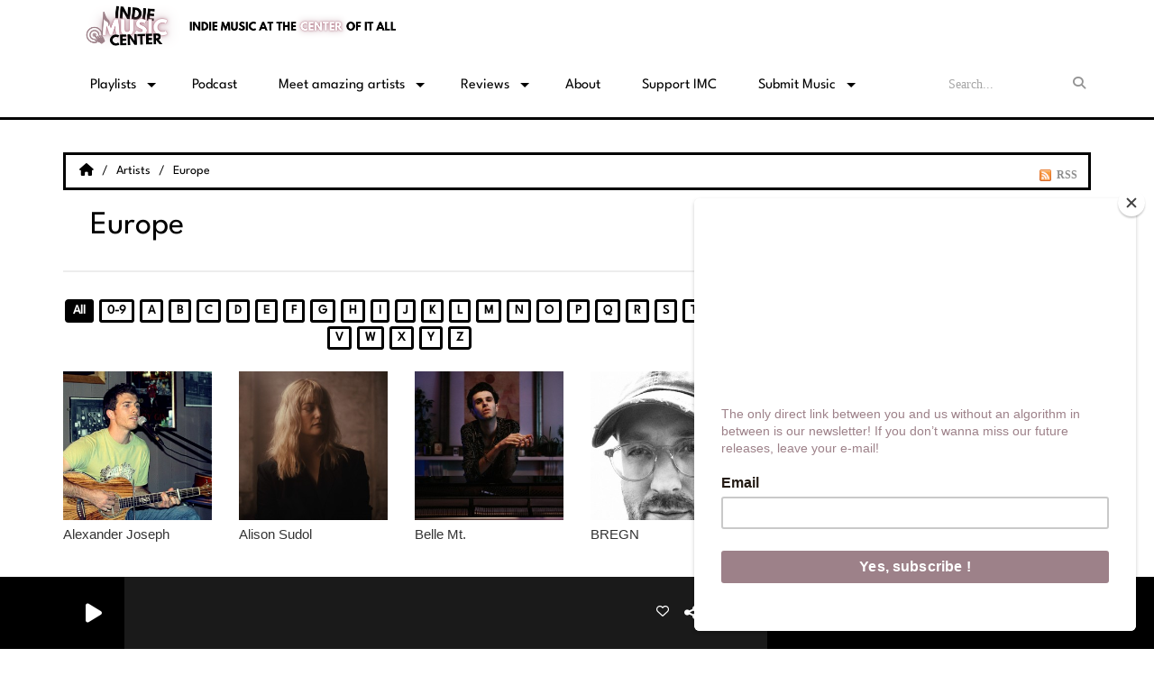

--- FILE ---
content_type: text/html; charset=UTF-8
request_url: https://www.indiemusiccenter.com/artists/europe-252/1
body_size: 19103
content:
<!DOCTYPE html PUBLIC "-//W3C//DTD XHTML 1.0 Strict//EN" "http://www.w3.org/TR/xhtml1/DTD/xhtml1-strict.dtd"><html xmlns="http://www.w3.org/1999/xhtml" xml:lang="en" lang="en">
<head>
    <meta name="viewport" content="width=device-width initial-scale=1.0 maximum-scale=1.0 user-scalable=0"/>

	<link href="https://www.indiemusiccenter.com/artists" rel="canonical" />
<link href="https://www.indiemusiccenter.com/rss-feed-28" rel="alternate" type="application/rss+xml" title="RSS artistes" />
<link href="/upload/61d88c757558d8.20659446.ico" rel="icon" type="image/x-icon" />	    <title>Europe - Indie Music Center - Indie music at the center of it all</title>
    <meta name="description" content="Indie Music Center - Indie music at the center of it all :  Découvrez toutes nos actualités Europe"/>
    <meta name="keywords" content="artistes"/>
    <meta http-equiv="Content-Type" content="text/html; charset=UTF-8"/>
    <meta http-equiv="Content-Language" content="en"/>

    <link href="//fonts.googleapis.com/css?family=Raleway:400,700,800,900,600,500,300,200,100' " rel="stylesheet" property="stylesheet" type="text/css" media="all">

    <link rel="stylesheet" href="https://dfweu3fd274pk.cloudfront.net/theme3/style-015e42ec92.css"/>

	    <link id="mystylecss" rel="stylesheet" href="/css/theme3/mystyle.css?refresh=6968848ab1dba">

    <script src="https://dfweu3fd274pk.cloudfront.net/theme3/script-78c6fc5e4f.js"></script>
	        <script type="text/javascript">
            var reCATPCHAsiteKey = '6Ld6zvoUAAAAAPfMF6c0SPvMxnFur2s6Oy0Y24JH';
        </script>
        <script src="/themes/theme3/js/recaptcha-callback.js"></script>
        <script src='https://www.google.com/recaptcha/api.js?onload=captchaLoaded&render=explicit&hl=en'></script>
	    <script src="https://maps.googleapis.com/maps/api/js?key=" async defer></script>

    <!-- Meta Facebook / Twitter -->
	    <!-- Google / Search Engine Tags -->
    <meta itemprop="name" content="Indie Music Center - Indie music at the center of it all" />
    <meta itemprop="description" content="Indie Music Center - Indie music at the center of it all :  Découvrez toutes nos actualités Europe" />
    <meta itemprop="image" content="https://www.indiemusiccenter.com/upload/design/67d00c83e4fe82.69522502.png" />
    <!-- Facebook Meta Tags -->
    <meta property="og:url" content="https://www.indiemusiccenter.com/artists/europe-252/1"/>
    <meta property='og:site_name' content="Indie Music Center - Indie music at the center of it all"/>
    <meta property='og:title' content="Europe"/>
    <meta property="og:description" content=""/>
    <meta property="og:type" content="article"/>
    <meta property="og:image" content="https://www.indiemusiccenter.com/upload/design/67d00c83e4fe82.69522502.png"/>
    <!-- Twitter Meta Tags -->
    <meta name="twitter:card" content="summary_large_image"/>
	    <meta name="twitter:title" content="Europe"/>
    <meta name="twitter:description" content=""/>
    <meta name="twitter:image" content="https://www.indiemusiccenter.com/upload/design/67d00c83e4fe82.69522502.png"/>
    <meta name="twitter:image:alt" content="Europe"/>
	
	        <style type="text/css" id="customCSS">
            .player-colored {
    color: black !important;
}        </style>
		<!-- Google tag (gtag.js) -->
<script async src="https://www.googletagmanager.com/gtag/js?id=G-12T7DBBL65"></script>
<script>
  window.dataLayer = window.dataLayer || [];
  function gtag(){dataLayer.push(arguments);}
  gtag('js', new Date());

  gtag('config', 'G-12T7DBBL65');
</script>
<!-- TrustBox script -->
<script type="text/javascript" src="//widget.trustpilot.com/bootstrap/v5/tp.widget.bootstrap.min.js" async></script>
<!-- End TrustBox script -->
<script id="mcjs">!function(c,h,i,m,p){m=c.createElement(h),p=c.getElementsByTagName(h)[0],m.async=1,m.src=i,p.parentNode.insertBefore(m,p)}(document,"script","https://chimpstatic.com/mcjs-connected/js/users/70d5caaa36ef1c2d35022621e/fbbd4eb44d7fcbe2248d7614a.js");</script>    <link rel="stylesheet" href="https://unpkg.com/orejime@2.0.3/dist/orejime.css"/>
    <link rel="stylesheet" href="/css/common/orejime.css"/>
</head>

<body>
<!-- Global site tag (gtag.js) - Google Analytics -->
<script async src="https://www.googletagmanager.com/gtag/js?id=UA-111152572-1"></script>
<script>
  window.dataLayer = window.dataLayer || [];
  function gtag(){dataLayer.push(arguments);}
  gtag('js', new Date());

  gtag('config', 'UA-111152572-1');
</script><div id='fb-root'></div>

<script type="text/javascript">
    function init() {
        window.addEventListener('scroll', function (e) {
            var distanceY = window.pageYOffset || document.documentElement.scrollTop,
                shrinkOn = 60,
                navbarscroll = $('#navbarscroll'),
                searchbar = $('#search-form'),
                playerheader = $('#player-header'),
                searchbarunderline = $('#searchBarUnderline');
            if (distanceY > shrinkOn) {
                navbarscroll.addClass("hideScroll");
                playerheader.addClass("player-min");
                searchbar.addClass("searchform-min");
                searchbarunderline.addClass("searchBarUnderline-min");
            } else {
                if (navbarscroll.hasClass("hideScroll"))
                    navbarscroll.removeClass("hideScroll");

                if (playerheader.hasClass("player-min"))
                    playerheader.removeClass("player-min");

                if (searchbar.hasClass("searchform-min"))
                    searchbar.removeClass("searchform-min");

                if (searchbarunderline.hasClass("searchBarUnderline-min"))
                    searchbarunderline.removeClass("searchBarUnderline-min");
            }
        });
    }

    window.onload = init();
</script>

<!-- Script pour le Menu -->
<script>
    (function ($) { //create closure so we can safely use $ as alias for jQuery
        $(document).ready(function () {
            $('#navbar-sfmenu').superfish({
                speed: 'fast',
                delay: 200
            });
        });
    })(jQuery);
</script>

<script>
    //Permettre aux barres de recherche d'être soulignées
    $(document).ready(function () {
        $('#searchBar').on('keyup', function () {
            if ($('#searchBar').val() === "") {
                $('#searchBarUnderline').removeClass("underline");
            } else {
                $('#searchBarUnderline').addClass("underline");
            }
        });
    })
</script>

<div id="menu-responsive-overlay"></div>

<nav id="navbarscroll" class="navbar navbar-default navbar-fixed-top container counter-container">
    <!-- header-fixed-top pour fixer le header en haut + enlever le JS -->
    <div class="nav-global">
        <div id="toplink" class="scrolltoplink">
            <div class="container toplink-container">

                <div class="link-contact">
                    <div class="dropdown">
                        <button class="btn btn-toplink dropdown-toggle" type="button" id="dropdownMenu12"
                                data-toggle="dropdown" aria-haspopup="true" aria-expanded="true">
                            <i class="fa fa-lock"></i> Member area                            <span class="caret"></span>
                        </button>

                        <ul class="dropdown-menu" aria-labelledby="dropdownMenu12">
                            <li class="navbarItem-user  hidden ">
                                <a href="/utilisateurs"
                                   role="button" data-toggle="modal"><i
                                            class="fa fa-user"></i> My account</a>
                            </li class="navbarItem-user  hidden ">
                                                        <li role="separator"
                                class="divider navbarItem-user  hidden "></li>
                            <li class="navbarItem-user  hidden ">
                                <a id="logout"
                                   href="/utilisateurs/index/logout">
                                    <i class="fa fa-sign-out"></i> Log out                                </a>
                            </li>
                            <li class="navbarItem-guest ">
                                <a href="/registration"><i
                                            class="fa fa-user"></i> Log in</a></li>
                            <li class="navbarItem-guest ">
                                <a href="#modal_mdp_oublie" role="button" data-toggle="modal"><i
                                            class="fa fa-question-circle"></i> Forgot your password ?                                </a></li>
                        </ul>
                    </div>
                </div>

                <div class="link-socials">
                    <div class="link-socials-list">
                        
                        
                        
                        
                        
                        
                        
                                            </div>
                </div>
            </div>
        </div>

        <div class="navbarheaderzone">
            <div class="container navheaderbg">
				<span class="openmenuButton hidden-md hidden-lg">
					<i class="fa fa-bars"></i>
				</span>

                <div class="navbar-header">
                    <a class="navbar-brand" href="/"><img
                                src="/upload/design/67d00c83e4fe82.69522502.png" alt="logo"
                                class="logo"/></a>
                </div>
                <div id="navbar" class="navbar-collapse collapse">
    <ul class="navbar navbar-nav sf-menu hidden-sm" id="navbar-sfmenu">

        
            <li>
                                        <a href=""  >

                                                        Playlists                                                    <span class="sub"></span></a>

                    <ul style="list-style-type : none;">
                        
                            <li>
                                                                    <a href="https://www.submithub.com/link/newindiemusic" >
                                        New Indie Music                                        
                                                                            </a>
                                                                    <span class="spacer"></span>
                            </li>
                        
                            <li>
                                                                    <a href="https://www.submithub.com/link/best-indie-songs-ever" >
                                        Best Indie Songs Ever                                        
                                                                            </a>
                                                                    <span class="spacer"></span>
                            </li>
                        
                            <li>
                                                                    <a href="https://www.submithub.com/link/indie-mixtape-folk-edition" >
                                        Indie Mixtape - Folk Edition                                        
                                                                            </a>
                                                                    <span class="spacer"></span>
                            </li>
                        
                            <li>
                                                                    <a href="https://www.submithub.com/link/indie-mixtape-pop-edition" >
                                        Indie Mixtape - Pop Edition                                        
                                                                            </a>
                                                                    <span class="spacer"></span>
                            </li>
                        
                            <li>
                                                                    <a href="https://www.submithub.com/link/indie-mixtape-rock-edition" >
                                        Indie Mixtape - Rock Edition                                        
                                                                            </a>
                                                                    <span class="spacer"></span>
                            </li>
                        
                            <li>
                                                                    <a href="https://www.submithub.com/link/love-edition" >
                                        Indie Mixtape - L♥ve Edition                                        
                                                                            </a>
                                                                    <span class="spacer"></span>
                            </li>
                        
                            <li>
                                                                    <a href="https://open.spotify.com/playlist/5ap1p4oVmVvydxyNnzdfA5?si=7ddc76a31b1b4aac" >
                                        Why Doesn't Everyone Know These Songs?                                        
                                                                            </a>
                                                                    <span class="spacer"></span>
                            </li>
                                            </ul>
                            </li>
        
            <li>
                                        <a href="/podcasts/why-doesnt-everyone-know-these-songs-215/1"  >

                                                        Podcast                                                    </a>
                                    </li>
        
            <li>
                                        <a href="https://indiemusiccenter.com/artists-1"  >

                                                        Meet amazing artists                                                    <span class="sub"></span></a>

                    <ul style="list-style-type : none;">
                        
                            <li>
                                                                    <a href="https://indiemusiccenter.com/artists-all-1" >
                                        All artists (A to Z list)                                        
                                                                            </a>
                                                                    <span class="spacer"></span>
                            </li>
                        
                            <li>
                                                                    <a href="https://indiemusiccenter.com/artists/imc-family-217/1" >
                                        Members of the IMC Family                                        
                                                                            </a>
                                                                    <span class="spacer"></span>
                            </li>
                        
                            <li>
                                                                    <a href="https://indiemusiccenter.com/artists/united-states-244/1" >
                                        United States                                        
                                                                        </a>

                                <ul style="list-style-type : none;">
                                    
                                        <li>

                                                                                            <a href="/artists/california-245/1" >
                                                    California                                                </a>
                                            
                                        </li>
                                    
                                        <li>

                                                                                            <a href="/artists/florida-282/1" >
                                                    Florida                                                </a>
                                            
                                        </li>
                                    
                                        <li>

                                                                                            <a href="/artists/georgia-283/1" >
                                                    Georgia                                                </a>
                                            
                                        </li>
                                    
                                        <li>

                                                                                            <a href="/artists/north-carolina-306/1" >
                                                    North Carolina                                                </a>
                                            
                                        </li>
                                    
                                        <li>

                                                                                            <a href="/artists/ohio-308/1" >
                                                    Ohio                                                </a>
                                            
                                        </li>
                                    
                                        <li>

                                                                                            <a href="/artists/tennessee-249/1" >
                                                    Tennessee                                                </a>
                                            
                                        </li>
                                    
                                        <li>

                                                                                            <a href="/artists/texas-315/1" >
                                                    Texas                                                </a>
                                            
                                        </li>
                                    
                                        <li>

                                                                                            <a href="/artists/utah-316/1" >
                                                    Utah                                                </a>
                                            
                                        </li>
                                    
                                        <li>

                                                                                            <a href="/artists/virginia-318/1" >
                                                    Virginia                                                </a>
                                            
                                        </li>
                                                                    </ul>
                                                            <span class="spacer"></span>
                            </li>
                        
                            <li>
                                                                    <a href="/artists/australia-347/1" >
                                        Australia                                        
                                                                            </a>
                                                                    <span class="spacer"></span>
                            </li>
                        
                            <li>
                                                                    <a href="/artists/canada-350/1" >
                                        Canada                                        
                                                                            </a>
                                                                    <span class="spacer"></span>
                            </li>
                        
                            <li>
                                                                    <a href="/artists/europe-252/1" >
                                        Europe                                        
                                                                        </a>

                                <ul style="list-style-type : none;">
                                    
                                        <li>

                                                                                            <a href="/artists/austria-332/1" >
                                                    Austria                                                </a>
                                            
                                        </li>
                                    
                                        <li>

                                                                                            <a href="/artists/denmark-336/1" >
                                                    Denmark                                                </a>
                                            
                                        </li>
                                    
                                        <li>

                                                                                            <a href="/artists/france-253/1" >
                                                    France                                                </a>
                                            
                                        </li>
                                    
                                        <li>

                                                                                            <a href="/artists/germany-258/1" >
                                                    Germany                                                </a>
                                            
                                        </li>
                                    
                                        <li>

                                                                                            <a href="/artists/iceland-357/1" >
                                                    Iceland                                                </a>
                                            
                                        </li>
                                    
                                        <li>

                                                                                            <a href="/artists/ireland-339/1" >
                                                    Ireland                                                </a>
                                            
                                        </li>
                                    
                                        <li>

                                                                                            <a href="/artists/norway-344/1" >
                                                    Norway                                                </a>
                                            
                                        </li>
                                    
                                        <li>

                                                                                            <a href="/artists/slovakia-363/1" >
                                                    Slovakia                                                </a>
                                            
                                        </li>
                                    
                                        <li>

                                                                                            <a href="/artists/spain-342/1" >
                                                    Spain                                                </a>
                                            
                                        </li>
                                    
                                        <li>

                                                                                            <a href="/artists/sweden-343/1" >
                                                    Sweden                                                </a>
                                            
                                        </li>
                                    
                                        <li>

                                                                                            <a href="/artists/united-kingdom-351/1" >
                                                    United Kingdom                                                </a>
                                            
                                        </li>
                                                                    </ul>
                                                            <span class="spacer"></span>
                            </li>
                        
                            <li>
                                                                    <a href="/artists/new-zealand-348/1" >
                                        New Zealand                                        
                                                                            </a>
                                                                    <span class="spacer"></span>
                            </li>
                        
                            <li>
                                                                    <a href="" >
                                        North America                                        
                                                                        </a>

                                <ul style="list-style-type : none;">
                                    
                                        <li>

                                                                                            <a href="/artists/carribean-352/1" >
                                                    Carribean                                                </a>
                                            
                                        </li>
                                                                    </ul>
                                                            <span class="spacer"></span>
                            </li>
                                            </ul>
                            </li>
        
            <li>
                                        <a href="/news/music-blog-185/1"  >

                                                        Reviews                                                    <span class="sub"></span></a>

                    <ul style="list-style-type : none;">
                        
                            <li>
                                                                    <a href="https://indiemusiccenter.com/news-1" >
                                        All articles                                        
                                                                            </a>
                                                                    <span class="spacer"></span>
                            </li>
                        
                            <li>
                                                                    <a href="https://indiemusiccenter.com/news/imc-family-227/1" >
                                        IMC Family                                        
                                                                            </a>
                                                                    <span class="spacer"></span>
                            </li>
                        
                            <li>
                                                                    <a href="/news/quick-shot-367/1" >
                                        Quick Shots                                        
                                                                            </a>
                                                                    <span class="spacer"></span>
                            </li>
                        
                            <li>
                                                                    <a href="/news/deep-dive-366/1" >
                                        Deep Dive                                        
                                                                            </a>
                                                                    <span class="spacer"></span>
                            </li>
                                            </ul>
                            </li>
        
            <li>
                                        <a href="/page/about-indie-music-center-2"  >

                                                        About                                                    </a>
                                    </li>
        
            <li>
                                        <a href="https://www.paypal.com/donate/?hosted_button_id=KM9HRTMQ4P99J"  >

                                                        Support IMC                                                    </a>
                                    </li>
        
            <li>
                                        <a href=""  >

                                                        Submit Music                                                    <span class="sub"></span></a>

                    <ul style="list-style-type : none;">
                        
                            <li>
                                                                    <a href="https://www.submithub.com/to/indie-music-center" >
                                        For playlist placement                                        
                                                                            </a>
                                                                    <span class="spacer"></span>
                            </li>
                        
                            <li>
                                                                    <a href="https://www.submithub.com/m/u/indie-music-center" >
                                        For written review                                        
                                                                            </a>
                                                                    <span class="spacer"></span>
                            </li>
                                            </ul>
                            </li>
        

    </ul>

    <form class="searchform searchform-menu" id="search-form">
        <input class="search-bar" type="text" id="searchBar" name="queryString" placeholder="Search..." />
        <span id="searchBarUnderline"></span>
        <button type="submit" id="searchButton"><i class="fa fa-search"></i></button>
    </form>

</div>

<script type="text/javascript">

$("#searchBar").keyup(function (e) {
        var key = (e.which) ? e.which : e.keyCode;
        if (key === 13) {
            if($("#searchBar").val().trim().length > 0) {
                $(".searchform").attr("action",'/' + 'search' + '/' + $("#searchBar").val());
            }
        }
    });

    $('#searchButton').click(function () {
        if($("#searchBar").val().trim().length > 0) {
            $(".searchform").attr("action",'/' + 'search' + '/' + $("#searchBar").val());
        }
    });

</script>
            </div>
        </div>
    </div>
    <div id="player-header" class="player-radio-bar no-multistream">
    <div class="container">
        <a class="control-play">
            <i class="fa fa-play play-button"></i>
            <i class="fa fa-pause pause-button" style="display: none;"></i>
            <i class="fa fa-spinner fa-spin player-loader" style="display: none;"></i>
        </a>
        <div class="control-infos" id="titrage">
            <span class="control-cover cover-titrage">
                <img class="media-cover" src="">
            </span>
            <span class="control-track">
                <span class="marquee">
                    <span id='titlePlayer' class="title ellipsis ellipsis-1l"></span>
                    <span class="artist ellipsis ellipsis-1l"></span>
                </span>
                <div id="seek-bar" class="hidden">
                    <div class="bar-zone">
                        <div class="seek-slider">
                            <div class="bgSeekSlider"></div>
                        </div>
                    </div>
                    <div class="time-left"></div>
                </div>
            </span>

            <span class="control-actions">
                            <a id="player-vote"><i class='far fa-heart'></i></a>
                <div id="partage">
                    <i class="fa fa-share-alt fa-lg fa-fw"></i>
                    <div class="noselect nofbsharing">
                                                <a class="twitter" target="_blank">
                            <i class='fa-brands fa-square-x-twitter'></i> Tweet this track                        </a>
                    </div>
                </div>
                <a id="player-download" href="#" target="_blank" class="disabled">
                    <i><svg version="1.1" xmlns="http://www.w3.org/2000/svg" xmlns:xlink="http://www.w3.org/1999/xlink" width="19px" height="18px" viewBox="0 0 19 18" xml:space="preserve">
                        <g class="shopping-cart">
                            <path d="M17.4,10.6L19,3.3c0.1-0.5-0.3-1-0.8-1h-13L4.9,0.7C4.9,0.3,4.5,0,4.2,0H0.8C0.4,0,0,0.4,0,0.8
                                v0.6c0,0.5,0.4,0.8,0.8,0.8h2.3l2.3,12.1c-0.6,0.3-0.9,1-0.9,1.7c0,1.1,0.8,2,1.8,2s1.8-0.9,1.8-2c0-0.6-0.2-1-0.6-1.4h6.9
                                C14.2,15,14,15.5,14,16c0,1.1,0.8,2,1.8,2s1.8-0.9,1.8-2c0-0.8-0.4-1.5-1-1.8l0.2-0.9c0.1-0.5-0.3-1-0.8-1H7.2L7,11.3h9.7
                                C17,11.3,17.3,11,17.4,10.6z"/>
                        </g>
                    </svg></i>
                </a>
                <div class="hidden"
                     id="player-share-track">I'm listening to [$1] on [$2] !</div>
                <div class="hidden"
                     id="player-share-podcast">I'm listening to the [$1] podcast !</div>
                <div class="hidden"
                     id="player-share-sample">I'm listening to the [$1] sample !</div>
            </span>
            <div class="clear"></div>

        </div>

        <script>
                        $(function() {
                            radioURL = "https://play.radioking.io/nikos-radio-station";
                            if(Cookies.get("streamQuality") !== undefined){
                                if(Cookies.get("streamQuality") === "BD") {
                                    if (/Android|webOS|iPhone|iPad|iPod|BlackBerry|IEMobile|Opera Mini/i.test(navigator.userAgent)) {
                                        radioURL = "";
                                    }
                                    $("#HD-link").attr("class", "hd-off");
                                    $("#HD-link").attr("data-val", "0");

                                } else if(Cookies.get("streamQuality") === "HD") {
                                    if (!(/Android|webOS|iPhone|iPad|iPod|BlackBerry|IEMobile|Opera Mini/i.test(navigator.userAgent))) {
                                        radioURL = "";
                                    }
                                }
                            }

                            if(radioURL === ""){
                                radioURL = "https://play.radioking.io/nikos-radio-station";
                            }

                            initPlayer(radioURL, "Latest releases", "/upload/players/67dde416922d90.59895741.png", "5","0")

                        });
                    </script>
        <span class="container-control-stream">
            <span class="control-stream">

                <div id="current-radio" data-flux="https://play.radioking.io/nikos-radio-station"
                     data-flux-bd=""
                     data-flux-hd=""
                     data-logo="/upload/players/67dde416922d90.59895741.png"
                     data-name="Latest releases"
                     data-autoplay="0"
                     data-idplayer="5">
                    <img src="/upload/players/67dde416922d90.59895741.png"
                         class="logo-stream"/><span
                            class="stream-name hidden-xs">Latest releases</span>
                                    </div>

                <div id="other-radios">
                                    </div>
        	</span>
        </span>
        <span class="open-actions hidden">
                <i>
                <svg width="30px" height="14px" viewBox="0 0 30 14" version="1.1" xmlns="http://www.w3.org/2000/svg" xmlns:xlink="http://www.w3.org/1999/xlink">
                    <defs>
                        <filter x="-3.5%" y="-2.4%" width="107.0%" height="104.8%" filterUnits="objectBoundingBox" id="filter-1">
                            <feOffset dx="0" dy="2" in="SourceAlpha" result="shadowOffsetOuter1"></feOffset>
                            <feGaussianBlur stdDeviation="2" in="shadowOffsetOuter1" result="shadowBlurOuter1"></feGaussianBlur>
                            <feColorMatrix values="0 0 0 0 0   0 0 0 0 0   0 0 0 0 0  0 0 0 0.5 0" type="matrix" in="shadowBlurOuter1" result="shadowMatrixOuter1"></feColorMatrix>
                            <feMerge>
                                <feMergeNode in="shadowMatrixOuter1"></feMergeNode>
                                <feMergeNode in="SourceGraphic"></feMergeNode>
                            </feMerge>
                        </filter>
                    </defs>
                    <g stroke="none" stroke-width="1" fill="none" fill-rule="evenodd">
                        <g id="dot-open-actions" transform="translate(-207.000000, -84.000000)" fill="#FFFFFF" fill-rule="nonzero">
                            <g id="Top-header-2" transform="translate(-5.466844, 0.000000)" filter="url(#filter-1)">
                                <g id="Group-3" transform="translate(5.466844, 64.000000)">
                                    <path d="M213.75,22 C215.270139,22 216.5,23.2298611 216.5,24.75 C216.5,26.2701389 215.270139,27.5 213.75,27.5 C212.229861,27.5 211,26.2701389 211,24.75 C211,23.2298611 212.229861,22 213.75,22 Z M222.55,22 C224.070139,22 225.3,23.2298611 225.3,24.75 C225.3,26.2701389 224.070139,27.5 222.55,27.5 C221.029861,27.5 219.8,26.2701389 219.8,24.75 C219.8,23.2298611 221.029861,22 222.55,22 Z M230.25,22 C231.770139,22 233,23.2298611 233,24.75 C233,26.2701389 231.770139,27.5 230.25,27.5 C228.729861,27.5 227.5,26.2701389 227.5,24.75 C227.5,23.2298611 228.729861,22 230.25,22 Z" id="Path-2"></path>
                                </g>
                            </g>
                        </g>
                    </g>
                </svg>
                </i>
        </span>
        <div class="control-actions-right hidden-sm hidden-xs">
            <div class="last-track-zone">
                <div class="last-track-button">
                    <a class="control-last-track">
                        <i class="fa fa-music fa-fw fa-lg"></i>
                    </a>
                </div>
                <span class="container-last-track-list">
                        <div id="last-track-list" class="last-track-list">
                            <div class="last-tracks"><div class="row m-l-0 m-r-0" style="margin-top: 0;"><div class="col-sm-2 track-hour title-font">02:08 AM</div><div class="col-sm-2 track-cover"><img src="https://cover.radioking.io/2c26b3d0-e410-11e8-9f2c-9784db44024d.jpg" /></div><div class="col-sm-6 track-titration ellipsis ellipsis-1l"><div class="track-title ellipsis ellipsis-1l title-font">Carry On</div><div class="track-artist ellipsis ellipsis-1l title-font">The Light The Heat</div></div><div class="col-sm-2 track-download"><a id="player-download" href="https://itunes.apple.com/us/album/dig-how-it-feels-to-lay-in-the-soft-light/492786075?i=492786149" target="_blank"><i><svg version="1.1" xmlns="http://www.w3.org/2000/svg" xmlns:xlink="http://www.w3.org/1999/xlink" width="19px" height="18px" viewBox="0 0 19 18" xml:space="preserve">
                    <g class="shopping-cart">
                        <path d="M17.4,10.6L19,3.3c0.1-0.5-0.3-1-0.8-1h-13L4.9,0.7C4.9,0.3,4.5,0,4.2,0H0.8C0.4,0,0,0.4,0,0.8
                            v0.6c0,0.5,0.4,0.8,0.8,0.8h2.3l2.3,12.1c-0.6,0.3-0.9,1-0.9,1.7c0,1.1,0.8,2,1.8,2s1.8-0.9,1.8-2c0-0.6-0.2-1-0.6-1.4h6.9
                            C14.2,15,14,15.5,14,16c0,1.1,0.8,2,1.8,2s1.8-0.9,1.8-2c0-0.8-0.4-1.5-1-1.8l0.2-0.9c0.1-0.5-0.3-1-0.8-1H7.2L7,11.3h9.7
                            C17,11.3,17.3,11,17.4,10.6z"/>
                    </g>
                </svg></i></a></div></div><div class="row m-l-0 m-r-0" style="margin-top: 0;"><div class="col-sm-2 track-hour title-font">02:06 AM</div><div class="col-sm-2 track-cover"><img src="https://cover.radioking.io/1a87ca30-175d-11ed-9f92-f3e88aed09cf.jpg" /></div><div class="col-sm-6 track-titration ellipsis ellipsis-1l"><div class="track-title ellipsis ellipsis-1l title-font">Drew</div><div class="track-artist ellipsis ellipsis-1l title-font">HOAX</div></div><div class="col-sm-2 track-download"><a id="player-download" href="https://music.apple.com/us/album/drew/1634576804?i=1634576805" target="_blank"><i><svg version="1.1" xmlns="http://www.w3.org/2000/svg" xmlns:xlink="http://www.w3.org/1999/xlink" width="19px" height="18px" viewBox="0 0 19 18" xml:space="preserve">
                    <g class="shopping-cart">
                        <path d="M17.4,10.6L19,3.3c0.1-0.5-0.3-1-0.8-1h-13L4.9,0.7C4.9,0.3,4.5,0,4.2,0H0.8C0.4,0,0,0.4,0,0.8
                            v0.6c0,0.5,0.4,0.8,0.8,0.8h2.3l2.3,12.1c-0.6,0.3-0.9,1-0.9,1.7c0,1.1,0.8,2,1.8,2s1.8-0.9,1.8-2c0-0.6-0.2-1-0.6-1.4h6.9
                            C14.2,15,14,15.5,14,16c0,1.1,0.8,2,1.8,2s1.8-0.9,1.8-2c0-0.8-0.4-1.5-1-1.8l0.2-0.9c0.1-0.5-0.3-1-0.8-1H7.2L7,11.3h9.7
                            C17,11.3,17.3,11,17.4,10.6z"/>
                    </g>
                </svg></i></a></div></div><div class="row m-l-0 m-r-0" style="margin-top: 0;"><div class="col-sm-2 track-hour title-font">02:02 AM</div><div class="col-sm-2 track-cover"><img src="https://cover.radioking.io/df6aef00-a8e0-11ef-a173-a1bee17d37a8.jpg" /></div><div class="col-sm-6 track-titration ellipsis ellipsis-1l"><div class="track-title ellipsis ellipsis-1l title-font">42</div><div class="track-artist ellipsis ellipsis-1l title-font">Alaina Margaret Droog</div></div><div class="col-sm-2 track-download"><a id="player-download" href="https://music.apple.com/us/album/42-it-wouldnt-mean-a-thing/1772934217?i=1772934218" target="_blank"><i><svg version="1.1" xmlns="http://www.w3.org/2000/svg" xmlns:xlink="http://www.w3.org/1999/xlink" width="19px" height="18px" viewBox="0 0 19 18" xml:space="preserve">
                    <g class="shopping-cart">
                        <path d="M17.4,10.6L19,3.3c0.1-0.5-0.3-1-0.8-1h-13L4.9,0.7C4.9,0.3,4.5,0,4.2,0H0.8C0.4,0,0,0.4,0,0.8
                            v0.6c0,0.5,0.4,0.8,0.8,0.8h2.3l2.3,12.1c-0.6,0.3-0.9,1-0.9,1.7c0,1.1,0.8,2,1.8,2s1.8-0.9,1.8-2c0-0.6-0.2-1-0.6-1.4h6.9
                            C14.2,15,14,15.5,14,16c0,1.1,0.8,2,1.8,2s1.8-0.9,1.8-2c0-0.8-0.4-1.5-1-1.8l0.2-0.9c0.1-0.5-0.3-1-0.8-1H7.2L7,11.3h9.7
                            C17,11.3,17.3,11,17.4,10.6z"/>
                    </g>
                </svg></i></a></div></div><div class="row m-l-0 m-r-0" style="margin-top: 0;"><div class="col-sm-2 track-hour title-font">02:00 AM</div><div class="col-sm-2 track-cover"><img src="https://cover.radioking.io/a3f96eb0-d9a4-11e7-84c7-5bde87b8b4a6.jpg" /></div><div class="col-sm-6 track-titration ellipsis ellipsis-1l"><div class="track-title ellipsis ellipsis-1l title-font">to find underrated musicians</div><div class="track-artist ellipsis ellipsis-1l title-font">The best place</div></div><div class="col-sm-2 track-download"><a id="player-download" href="https://itunes.apple.com/us/album/shape-of-you/1193701079?i=1193701392" target="_blank"><i><svg version="1.1" xmlns="http://www.w3.org/2000/svg" xmlns:xlink="http://www.w3.org/1999/xlink" width="19px" height="18px" viewBox="0 0 19 18" xml:space="preserve">
                    <g class="shopping-cart">
                        <path d="M17.4,10.6L19,3.3c0.1-0.5-0.3-1-0.8-1h-13L4.9,0.7C4.9,0.3,4.5,0,4.2,0H0.8C0.4,0,0,0.4,0,0.8
                            v0.6c0,0.5,0.4,0.8,0.8,0.8h2.3l2.3,12.1c-0.6,0.3-0.9,1-0.9,1.7c0,1.1,0.8,2,1.8,2s1.8-0.9,1.8-2c0-0.6-0.2-1-0.6-1.4h6.9
                            C14.2,15,14,15.5,14,16c0,1.1,0.8,2,1.8,2s1.8-0.9,1.8-2c0-0.8-0.4-1.5-1-1.8l0.2-0.9c0.1-0.5-0.3-1-0.8-1H7.2L7,11.3h9.7
                            C17,11.3,17.3,11,17.4,10.6z"/>
                    </g>
                </svg></i></a></div></div><div class="row m-l-0 m-r-0" style="margin-top: 0;"><div class="col-sm-2 track-hour title-font">01:58 AM</div><div class="col-sm-2 track-cover"><img src="https://cover.radioking.io/7c3380d0-e09e-11eb-9cef-55fd984c59b9.jpg" /></div><div class="col-sm-6 track-titration ellipsis ellipsis-1l"><div class="track-title ellipsis ellipsis-1l title-font">Where the Sea Ends</div><div class="track-artist ellipsis ellipsis-1l title-font">Declan Ryan</div></div><div class="col-sm-2 track-download"><a id="player-download" href="https://music.apple.com/us/album/where-the-sea-ends/1572727738?i=1572728294" target="_blank"><i><svg version="1.1" xmlns="http://www.w3.org/2000/svg" xmlns:xlink="http://www.w3.org/1999/xlink" width="19px" height="18px" viewBox="0 0 19 18" xml:space="preserve">
                    <g class="shopping-cart">
                        <path d="M17.4,10.6L19,3.3c0.1-0.5-0.3-1-0.8-1h-13L4.9,0.7C4.9,0.3,4.5,0,4.2,0H0.8C0.4,0,0,0.4,0,0.8
                            v0.6c0,0.5,0.4,0.8,0.8,0.8h2.3l2.3,12.1c-0.6,0.3-0.9,1-0.9,1.7c0,1.1,0.8,2,1.8,2s1.8-0.9,1.8-2c0-0.6-0.2-1-0.6-1.4h6.9
                            C14.2,15,14,15.5,14,16c0,1.1,0.8,2,1.8,2s1.8-0.9,1.8-2c0-0.8-0.4-1.5-1-1.8l0.2-0.9c0.1-0.5-0.3-1-0.8-1H7.2L7,11.3h9.7
                            C17,11.3,17.3,11,17.4,10.6z"/>
                    </g>
                </svg></i></a></div></div></div>                        </div>
                    </span>
            </div>

            <div class="control-volume">
                <a id="mute-volume" class="toggle-volume">
                    <i class="fa fa-fw fa-volume-up fa-lg"></i>
                </a>
                <a id="unmute-volume" class="toggle-volume" style="display: none;">
                    <i class="fa fa-fw fa-volume-off fa-lg"></i>
                </a>

                <div class="control-slider-volume">
                    <div id="player-slider-volume">
                        <div class="container-sliderVolume">
                            <div class="bgSliderVolume"></div>
                        </div>
                    </div>
                </div>
            </div>


            <div class="HD-button HD-not-available">
                <a id="HD-link" data-val="1">
                    <svg viewBox="0 0 100 45" version="1.1" xmlns="http://www.w3.org/2000/svg">
                        <g id="Group">
                            <path d="M12.792,0.2 L27.768,0.2 L23.48,16.008 L37.176,16.008 L41.464,0.2 L56.44,0.2 L44.408,45 L29.432,45 L33.72,28.936 L20.024,28.936 L15.736,45 L0.76,45 L12.792,0.2 Z M61.304,0.2 L77.176,0.2 C81.5706886,0.2 85.1653194,0.733328 87.96,1.8 C90.7546806,2.866672 93.0053248,4.2533248 94.712,5.96 C97.9546829,9.20268288 99.576,13.5759725 99.576,19.08 C99.576,22.4506835 98.9573395,25.6293184 97.72,28.616 C96.4826605,31.6026816 94.6480122,34.3119878 92.216,36.744 C89.5279866,39.4320134 86.2426861,41.479993 82.36,42.888 C78.4773139,44.296007 73.9333594,45 68.728,45 L49.272,45 L61.304,0.2 Z M70.392,31.944 C72.6960115,31.944 74.7759907,31.6240032 76.632,30.984 C78.4880093,30.3439968 79.9919942,29.4480058 81.144,28.296 C82.0826714,27.3573286 82.8506637,26.1946736 83.448,24.808 C84.0453363,23.4213264 84.344,22.0453402 84.344,20.68 C84.344,19.4426605 84.1840016,18.4186707 83.864,17.608 C83.5439984,16.7973293 83.0853363,16.0933363 82.488,15.496 C81.762663,14.770663 80.8240058,14.2160019 79.672,13.832 C78.5199942,13.4479981 77.048009,13.256 75.256,13.256 L72.76,13.256 L67.768,31.944 L70.392,31.944 Z"
                                  id="HD"></path>
                        </g>
                    </svg>
                </a>
            </div>

        </div>

    </div>
</div>
<script>
    
    $(".ticker").clone().appendTo(".ticker-wrap");

    $(".ticker").mouseenter(function() {
        $(".ticker").css("animation-play-state", "paused");
    });

    $(".ticker").mouseleave(function() {
        $(".ticker").css("animation-play-state", "running");
    });
</script>

</nav>


<script>
    if($('.logo').width() > 215){
        $('.logo').addClass('big');
    }
</script>
<div id='content-to-refresh'>
    <nav id="menu-responsive">
		<div class="entete">
    <div class="navbar-header">
        <img src="/upload/design/67d00c83e4fe82.69522502.png" alt="">
        <span id="closemenuButton"></span>
    </div>
</div>

        <ul id="content-menuresponsive">
			<li class="list-group panel">
    <div class="searchform-mobile searchform">
        <button type="submit" id="searchButton" class="search-button-mobile"><i class="fa fa-search"></i></button>
        <input class="search-bar search-bar-mobile" type="text" id="searchBar" name="queryString" placeholder="Search..."/>
    </div>
    <div class="spacer"></div>
</li>

        <li class="list-group panel">
			                    <a data-parent="#content-menuresponsive" data-toggle="collapse" class="list-group-item collapsed"
                       href="#menu_playlists">
						
                        <span class="rLink">Playlists</span>
						                                <i class="fa fa-caret-down"></i>
							                    </a>

					                            <ul id="menu_playlists"
                                class="collapse">
								                                        <li class="list-group panel sub-menu">
											                                                    <a href="https://www.submithub.com/link/newindiemusic"  >
														New Indie Music                                                        </a>

														
                                        </li>
									                                        <li class="list-group panel sub-menu">
											                                                    <a href="https://www.submithub.com/link/best-indie-songs-ever"  >
														Best Indie Songs Ever                                                        </a>

														
                                        </li>
									                                        <li class="list-group panel sub-menu">
											                                                    <a href="https://www.submithub.com/link/indie-mixtape-folk-edition"  >
														Indie Mixtape - Folk Edition                                                        </a>

														
                                        </li>
									                                        <li class="list-group panel sub-menu">
											                                                    <a href="https://www.submithub.com/link/indie-mixtape-pop-edition"  >
														Indie Mixtape - Pop Edition                                                        </a>

														
                                        </li>
									                                        <li class="list-group panel sub-menu">
											                                                    <a href="https://www.submithub.com/link/indie-mixtape-rock-edition"  >
														Indie Mixtape - Rock Edition                                                        </a>

														
                                        </li>
									                                        <li class="list-group panel sub-menu">
											                                                    <a href="https://www.submithub.com/link/love-edition"  >
														Indie Mixtape - L♥ve Edition                                                        </a>

														
                                        </li>
									                                        <li class="list-group panel sub-menu">
											                                                    <a href="https://open.spotify.com/playlist/5ap1p4oVmVvydxyNnzdfA5?si=7ddc76a31b1b4aac"  >
														Why Doesn't Everyone Know These Songs?                                                        </a>

														
                                        </li>
									                            </ul>
						                    <div class="spacer"></div>
        </li>
	        <li class="list-group panel">
			                <a style="padding-left:0px" href="/podcasts/why-doesnt-everyone-know-these-songs-215/1"
                     >
					
                        <span class="rLink">Podcast</span>
						                    </a>

					                            <a class="list-group-item collapsed"></a>
						                    <div class="spacer"></div>
        </li>
	        <li class="list-group panel">
			                    <a data-parent="#content-menuresponsive" data-toggle="collapse" class="list-group-item collapsed"
                       href="#menu_meetamazingartists">
						
                        <span class="rLink">Meet amazing artists</span>
						                                <i class="fa fa-caret-down"></i>
							                    </a>

					                            <ul id="menu_meetamazingartists"
                                class="collapse">
								                                        <li class="list-group panel sub-menu">
											                                                    <a href="https://indiemusiccenter.com/artists-all-1"  >
														All artists (A to Z list)                                                        </a>

														
                                        </li>
									                                        <li class="list-group panel sub-menu">
											                                                    <a href="https://indiemusiccenter.com/artists/imc-family-217/1"  >
														Members of the IMC Family                                                        </a>

														
                                        </li>
									                                        <li class="list-group panel sub-menu">
											                                                        <a data-parent="menu_meetamazingartists"
                                                           data-toggle="collapse" class="list-group-item collapsed"
                                                           href="#submenu_unitedstates">
															United States                                                                    <i class="fa fa-caret-down"></i>
																                                                        </a>

														
                                                                <ul id="submenu_unitedstates"
                                                                    class="collapse">
																	
                                                                            <li class="list-group panel">

																				                                                                                        <a href="/artists/california-245/1" >
																							California                                                                                        </a>
																					
                                                                            </li>
																		
                                                                            <li class="list-group panel">

																				                                                                                        <a href="/artists/florida-282/1" >
																							Florida                                                                                        </a>
																					
                                                                            </li>
																		
                                                                            <li class="list-group panel">

																				                                                                                        <a href="/artists/georgia-283/1" >
																							Georgia                                                                                        </a>
																					
                                                                            </li>
																		
                                                                            <li class="list-group panel">

																				                                                                                        <a href="/artists/north-carolina-306/1" >
																							North Carolina                                                                                        </a>
																					
                                                                            </li>
																		
                                                                            <li class="list-group panel">

																				                                                                                        <a href="/artists/ohio-308/1" >
																							Ohio                                                                                        </a>
																					
                                                                            </li>
																		
                                                                            <li class="list-group panel">

																				                                                                                        <a href="/artists/tennessee-249/1" >
																							Tennessee                                                                                        </a>
																					
                                                                            </li>
																		
                                                                            <li class="list-group panel">

																				                                                                                        <a href="/artists/texas-315/1" >
																							Texas                                                                                        </a>
																					
                                                                            </li>
																		
                                                                            <li class="list-group panel">

																				                                                                                        <a href="/artists/utah-316/1" >
																							Utah                                                                                        </a>
																					
                                                                            </li>
																		
                                                                            <li class="list-group panel">

																				                                                                                        <a href="/artists/virginia-318/1" >
																							Virginia                                                                                        </a>
																					
                                                                            </li>
																		                                                                </ul>
															
                                        </li>
									                                        <li class="list-group panel sub-menu">
											                                                    <a href="/artists/australia-347/1"  >
														Australia                                                        </a>

														
                                        </li>
									                                        <li class="list-group panel sub-menu">
											                                                    <a href="/artists/canada-350/1"  >
														Canada                                                        </a>

														
                                        </li>
									                                        <li class="list-group panel sub-menu">
											                                                        <a data-parent="menu_meetamazingartists"
                                                           data-toggle="collapse" class="list-group-item collapsed"
                                                           href="#submenu_europe">
															Europe                                                                    <i class="fa fa-caret-down"></i>
																                                                        </a>

														
                                                                <ul id="submenu_europe"
                                                                    class="collapse">
																	
                                                                            <li class="list-group panel">

																				                                                                                        <a href="/artists/austria-332/1" >
																							Austria                                                                                        </a>
																					
                                                                            </li>
																		
                                                                            <li class="list-group panel">

																				                                                                                        <a href="/artists/denmark-336/1" >
																							Denmark                                                                                        </a>
																					
                                                                            </li>
																		
                                                                            <li class="list-group panel">

																				                                                                                        <a href="/artists/france-253/1" >
																							France                                                                                        </a>
																					
                                                                            </li>
																		
                                                                            <li class="list-group panel">

																				                                                                                        <a href="/artists/germany-258/1" >
																							Germany                                                                                        </a>
																					
                                                                            </li>
																		
                                                                            <li class="list-group panel">

																				                                                                                        <a href="/artists/iceland-357/1" >
																							Iceland                                                                                        </a>
																					
                                                                            </li>
																		
                                                                            <li class="list-group panel">

																				                                                                                        <a href="/artists/ireland-339/1" >
																							Ireland                                                                                        </a>
																					
                                                                            </li>
																		
                                                                            <li class="list-group panel">

																				                                                                                        <a href="/artists/norway-344/1" >
																							Norway                                                                                        </a>
																					
                                                                            </li>
																		
                                                                            <li class="list-group panel">

																				                                                                                        <a href="/artists/slovakia-363/1" >
																							Slovakia                                                                                        </a>
																					
                                                                            </li>
																		
                                                                            <li class="list-group panel">

																				                                                                                        <a href="/artists/spain-342/1" >
																							Spain                                                                                        </a>
																					
                                                                            </li>
																		
                                                                            <li class="list-group panel">

																				                                                                                        <a href="/artists/sweden-343/1" >
																							Sweden                                                                                        </a>
																					
                                                                            </li>
																		
                                                                            <li class="list-group panel">

																				                                                                                        <a href="/artists/united-kingdom-351/1" >
																							United Kingdom                                                                                        </a>
																					
                                                                            </li>
																		                                                                </ul>
															
                                        </li>
									                                        <li class="list-group panel sub-menu">
											                                                    <a href="/artists/new-zealand-348/1"  >
														New Zealand                                                        </a>

														
                                        </li>
									                                        <li class="list-group panel sub-menu">
											                                                        <a data-parent="menu_meetamazingartists"
                                                           data-toggle="collapse" class="list-group-item collapsed"
                                                           href="#submenu_northamerica">
															North America                                                                    <i class="fa fa-caret-down"></i>
																                                                        </a>

														
                                                                <ul id="submenu_northamerica"
                                                                    class="collapse">
																	
                                                                            <li class="list-group panel">

																				                                                                                        <a href="/artists/carribean-352/1" >
																							Carribean                                                                                        </a>
																					
                                                                            </li>
																		                                                                </ul>
															
                                        </li>
									                            </ul>
						                    <div class="spacer"></div>
        </li>
	        <li class="list-group panel">
			                    <a data-parent="#content-menuresponsive" data-toggle="collapse" class="list-group-item collapsed"
                       href="#menu_reviews">
						
                        <span class="rLink">Reviews</span>
						                                <i class="fa fa-caret-down"></i>
							                    </a>

					                            <ul id="menu_reviews"
                                class="collapse">
								                                        <li class="list-group panel sub-menu">
											                                                    <a href="https://indiemusiccenter.com/news-1"  >
														All articles                                                        </a>

														
                                        </li>
									                                        <li class="list-group panel sub-menu">
											                                                    <a href="https://indiemusiccenter.com/news/imc-family-227/1"  >
														IMC Family                                                        </a>

														
                                        </li>
									                                        <li class="list-group panel sub-menu">
											                                                    <a href="/news/quick-shot-367/1"  >
														Quick Shots                                                        </a>

														
                                        </li>
									                                        <li class="list-group panel sub-menu">
											                                                    <a href="/news/deep-dive-366/1"  >
														Deep Dive                                                        </a>

														
                                        </li>
									                            </ul>
						                    <div class="spacer"></div>
        </li>
	        <li class="list-group panel">
			                <a style="padding-left:0px" href="/page/about-indie-music-center-2"
                     >
					
                        <span class="rLink">About</span>
						                    </a>

					                            <a class="list-group-item collapsed"></a>
						                    <div class="spacer"></div>
        </li>
	        <li class="list-group panel">
			                <a style="padding-left:0px" href="https://www.paypal.com/donate/?hosted_button_id=KM9HRTMQ4P99J"
                     >
					
                        <span class="rLink">Support IMC</span>
						                    </a>

					                            <a class="list-group-item collapsed"></a>
						                    <div class="spacer"></div>
        </li>
	        <li class="list-group panel">
			                    <a data-parent="#content-menuresponsive" data-toggle="collapse" class="list-group-item collapsed"
                       href="#menu_submitmusic">
						
                        <span class="rLink">Submit Music</span>
						                                <i class="fa fa-caret-down"></i>
							                    </a>

					                            <ul id="menu_submitmusic"
                                class="collapse">
								                                        <li class="list-group panel sub-menu">
											                                                    <a href="https://www.submithub.com/to/indie-music-center"  >
														For playlist placement                                                        </a>

														
                                        </li>
									                                        <li class="list-group panel sub-menu">
											                                                    <a href="https://www.submithub.com/m/u/indie-music-center"  >
														For written review                                                        </a>

														
                                        </li>
									                            </ul>
						                    <div class="spacer"></div>
        </li>
	
<div class='btnHidden mt-5 center'>
	        <div class="connectBtn">
        <a class="connect btn btn-primary m-t-15 btnHidden" href="/inscription" role="button"
           data-toggle="modal">Log in</a>
        </div>
	</div>
<div class="spacer"></div>

<div class='link-socials mt-5'>
    <div class='link-socials-list'>
		    </div>
</div>
<script type='text/javascript'>
   $('.search-bar-mobile').keyup(function (e) {
        var key = (e.which) ? e.which : e.keyCode;
        if (key === 13) {
            window.location.replace('/' + 'search' + '/' + $('.search-bar-mobile').val());
        }
    });

    $('.search-button-mobile').click(function () {
        window.location.replace('/' + 'search' + '/' + $('.search-bar-mobile').val());
    });
</script>        </ul>
    </nav>

    <script>
        $(function () {
            window.refreshContentMargin = function () {
                if (booleanCompare($(window).width(), 991, "gt")) {
                    if (booleanCompare($(".navbarheaderzone").height(), 70, "gt")) {
                        if ($("#player-header").css("position") != "fixed") {

                            var contentMargin = $("#content-to-refresh").css("margin-top");
                            $("#content-to-refresh").css("margin-top", ($(".navbarheaderzone").height() - 70) + "px");
                        } else if ($("#player-header").css("position") == "fixed") {

                            $("#content-to-refresh").css("margin-top", ($(".navbarheaderzone").height() - 140) + "px");
                        }
                    } else {
                        $("#content-to-refresh").css("margin-top", "");
                    }
                } else {
                    $("#content-to-refresh").css("margin-top", "");
                }
            }

            window.refreshContentMargin();

            $(window).resize(function () {
                window.refreshContentMargin();
            });
        });
    </script>
    <div id="container-overlay" class="container p-l-0 p-r-0">
        <div id="overlay" style="display: none;">
            <div id="img-overlay" style="display: none;">
                <i class="fa fa-fw fa-spin fa-spinner" style="font-size: 4em;"></i>
            </div>
            <div id="text-overlay" style="display: none;">
				Loading...            </div>
        </div>
    </div>

    <script type="text/javascript"></script>

    <div class="container m-b-15 centered">
		    </div>
    <!--Publicité gauche -->
    <div class='pubVert' style='position : absolute; margin-left:249px; top: 400px; z-index: 100;'>
		    </div>
    <!--Publicité droite -->
    <div class='pubVert' style='position : absolute; margin-left:1669px; top: 400px ;z-index: 100;'>
		    </div>

	            <div class="container breadcrumb-container">
                <div class="container p-l-0 p-r-0">
                    <ol class="breadcrumb ellipsis ellipsis-1l">
						                                    <li><a href="/"
										   class="toptip" title="Home"> <i class="fa fa-home"></i>                                         </a>
                                    </li>
								                                    <li><a href="/artists-1"
										   >Artists                                        </a>
                                    </li>
								                                    <li class="active">Europe</li>
								                    </ol>
                </div>
            </div>
		

	
	            <div class="title-super-container container">
                <div class="container title-container">
                    <div class="row">
                        <div class="col-xs-12 layout-title p-t-20 p-b-30">
                            <div>
                                <h1 class="main_title">
									Europe                                         <a class="rss-link" href="/rss-feed-28-252" target="_blank">
                                        <img class="rss-logo" style="width: 13px; margin-top: 1px;" src="/images/rss.png"/>
                                        <span class="m-l-0 m-r-0 rss-text">RSS</span>
                                        </a>
                                                                        </h1>
                            </div>
                        </div>
                    </div>
                </div>
            </div>
		
    <div class="container body_wrap boxed">
        <div class="layout-headtitle-border"></div>
		

<div class="row">

        <div class="col-xs-12  col-md-8  list_display">
                <!-- Affichage contenu -->
        <div class="m-t-30">
            <div class="centered">
    <ul class="pagination pagination-custom pagination-xs pagination-artiste">
                <li>
                            <span class="deactive">All</span>
                    </li>

                <li>
                            <a href=/artists-09-1><span>0-9</span></a>
                    </li>

                    <li>
                                    <a href=/artists-A-1><span>A</span></a>
                            </li>
                        <li>
                                    <a href=/artists-B-1><span>B</span></a>
                            </li>
                        <li>
                                    <a href=/artists-C-1><span>C</span></a>
                            </li>
                        <li>
                                    <a href=/artists-D-1><span>D</span></a>
                            </li>
                        <li>
                                    <a href=/artists-E-1><span>E</span></a>
                            </li>
                        <li>
                                    <a href=/artists-F-1><span>F</span></a>
                            </li>
                        <li>
                                    <a href=/artists-G-1><span>G</span></a>
                            </li>
                        <li>
                                    <a href=/artists-H-1><span>H</span></a>
                            </li>
                        <li>
                                    <a href=/artists-I-1><span>I</span></a>
                            </li>
                        <li>
                                    <a href=/artists-J-1><span>J</span></a>
                            </li>
                        <li>
                                    <a href=/artists-K-1><span>K</span></a>
                            </li>
                        <li>
                                    <a href=/artists-L-1><span>L</span></a>
                            </li>
                        <li>
                                    <a href=/artists-M-1><span>M</span></a>
                            </li>
                        <li>
                                    <a href=/artists-N-1><span>N</span></a>
                            </li>
                        <li>
                                    <a href=/artists-O-1><span>O</span></a>
                            </li>
                        <li>
                                    <a href=/artists-P-1><span>P</span></a>
                            </li>
                        <li>
                                    <a href=/artists-Q-1><span>Q</span></a>
                            </li>
                        <li>
                                    <a href=/artists-R-1><span>R</span></a>
                            </li>
                        <li>
                                    <a href=/artists-S-1><span>S</span></a>
                            </li>
                        <li>
                                    <a href=/artists-T-1><span>T</span></a>
                            </li>
                        <li>
                                    <a href=/artists-U-1><span>U</span></a>
                            </li>
                        <li>
                                    <a href=/artists-V-1><span>V</span></a>
                            </li>
                        <li>
                                    <a href=/artists-W-1><span>W</span></a>
                            </li>
                        <li>
                                    <a href=/artists-X-1><span>X</span></a>
                            </li>
                        <li>
                                    <a href=/artists-Y-1><span>Y</span></a>
                            </li>
                        <li>
                                    <a href=/artists-Z-1><span>Z</span></a>
                            </li>
                </ul>
</div>
            <div class="article row bloc-par4">
            <div class="layout-bloc col-sm-3 col-xs-6 m-b-40 m-b-10-xs p-l-10-xs p-r-10-xs ">
            <div>
                <div class="col-xs-12 p-l-0 p-r-0">
                    <a class="whole-div-link" href="https://www.indiemusiccenter.com/artists/alexander-joseph-57" class="">
                        <div class="cover-preview list-img-zone">
                                                    <img class="list-img-thumb" style='width: 100%;'
                                    src="/upload/artistes/medium/62ed14148031b6.47304237.jpg">
                                                </div>
                    </a>
                </div>
                <div class="col-xs-12 m-l-0 m-r-0 p-l-0 p-r-0">
                                    </div>
                <div class="col-xs-12 p-l-0 p-r-0">
                    <a class="whole-div-link" href="https://www.indiemusiccenter.com/artists/alexander-joseph-57" class="list-action-zone">
                        <h2 class="ellipsis ellipsis-2l m-t-5">
                            Alexander Joseph                        </h2>
                    </a>
                </div>
                <div class="clear"></div>
            </div>
        </div>
        <div class="noclear-xs"></div>
            <div class="layout-bloc col-sm-3 col-xs-6 m-b-40 m-b-10-xs p-l-10-xs p-r-10-xs ">
            <div>
                <div class="col-xs-12 p-l-0 p-r-0">
                    <a class="whole-div-link" href="https://www.indiemusiccenter.com/artists/alison-sudol-79" class="">
                        <div class="cover-preview list-img-zone">
                                                    <img class="list-img-thumb" style='width: 100%;'
                                    src="/upload/artistes/medium/62f23b20b8c3e5.13892987.jpg">
                                                </div>
                    </a>
                </div>
                <div class="col-xs-12 m-l-0 m-r-0 p-l-0 p-r-0">
                                    </div>
                <div class="col-xs-12 p-l-0 p-r-0">
                    <a class="whole-div-link" href="https://www.indiemusiccenter.com/artists/alison-sudol-79" class="list-action-zone">
                        <h2 class="ellipsis ellipsis-2l m-t-5">
                            Alison Sudol                        </h2>
                    </a>
                </div>
                <div class="clear"></div>
            </div>
        </div>
        <div class="clear-xs"></div>
            <div class="layout-bloc col-sm-3 col-xs-6 m-b-40 m-b-10-xs p-l-10-xs p-r-10-xs ">
            <div>
                <div class="col-xs-12 p-l-0 p-r-0">
                    <a class="whole-div-link" href="https://www.indiemusiccenter.com/artists/belle-mt-121" class="">
                        <div class="cover-preview list-img-zone">
                                                    <img class="list-img-thumb" style='width: 100%;'
                                    src="/upload/artistes/medium/639c441d4a28a5.07076718.jpg">
                                                </div>
                    </a>
                </div>
                <div class="col-xs-12 m-l-0 m-r-0 p-l-0 p-r-0">
                                    </div>
                <div class="col-xs-12 p-l-0 p-r-0">
                    <a class="whole-div-link" href="https://www.indiemusiccenter.com/artists/belle-mt-121" class="list-action-zone">
                        <h2 class="ellipsis ellipsis-2l m-t-5">
                            Belle Mt.                        </h2>
                    </a>
                </div>
                <div class="clear"></div>
            </div>
        </div>
        <div class="noclear-xs"></div>
            <div class="layout-bloc col-sm-3 col-xs-6 m-b-40 m-b-10-xs p-l-10-xs p-r-10-xs ">
            <div>
                <div class="col-xs-12 p-l-0 p-r-0">
                    <a class="whole-div-link" href="https://www.indiemusiccenter.com/artists/bregn-65" class="">
                        <div class="cover-preview list-img-zone">
                                                    <img class="list-img-thumb" style='width: 100%;'
                                    src="/upload/artistes/medium/62ee4a4a1f9399.36935676.jpg">
                                                </div>
                    </a>
                </div>
                <div class="col-xs-12 m-l-0 m-r-0 p-l-0 p-r-0">
                                    </div>
                <div class="col-xs-12 p-l-0 p-r-0">
                    <a class="whole-div-link" href="https://www.indiemusiccenter.com/artists/bregn-65" class="list-action-zone">
                        <h2 class="ellipsis ellipsis-2l m-t-5">
                            BREGN                        </h2>
                    </a>
                </div>
                <div class="clear"></div>
            </div>
        </div>
        <div class="clear clear-xs"></div>
            <div class="layout-bloc col-sm-3 col-xs-6 m-b-40 m-b-10-xs p-l-10-xs p-r-10-xs ">
            <div>
                <div class="col-xs-12 p-l-0 p-r-0">
                    <a class="whole-div-link" href="https://www.indiemusiccenter.com/artists/carmelita-15" class="">
                        <div class="cover-preview list-img-zone">
                                                    <img class="list-img-thumb" style='width: 100%;'
                                    src="/upload/artistes/medium/5e9af276872ee1.74193461.jpg">
                                                </div>
                    </a>
                </div>
                <div class="col-xs-12 m-l-0 m-r-0 p-l-0 p-r-0">
                                    </div>
                <div class="col-xs-12 p-l-0 p-r-0">
                    <a class="whole-div-link" href="https://www.indiemusiccenter.com/artists/carmelita-15" class="list-action-zone">
                        <h2 class="ellipsis ellipsis-2l m-t-5">
                            Carmelita                        </h2>
                    </a>
                </div>
                <div class="clear"></div>
            </div>
        </div>
        <div class="noclear-xs"></div>
            <div class="layout-bloc col-sm-3 col-xs-6 m-b-40 m-b-10-xs p-l-10-xs p-r-10-xs ">
            <div>
                <div class="col-xs-12 p-l-0 p-r-0">
                    <a class="whole-div-link" href="https://www.indiemusiccenter.com/artists/chasing-tales-31" class="">
                        <div class="cover-preview list-img-zone">
                                                    <img class="list-img-thumb" style='width: 100%;'
                                    src="/upload/artistes/medium/5ebb8ae6d20bc4.21944494.png">
                                                </div>
                    </a>
                </div>
                <div class="col-xs-12 m-l-0 m-r-0 p-l-0 p-r-0">
                                    </div>
                <div class="col-xs-12 p-l-0 p-r-0">
                    <a class="whole-div-link" href="https://www.indiemusiccenter.com/artists/chasing-tales-31" class="list-action-zone">
                        <h2 class="ellipsis ellipsis-2l m-t-5">
                            Chasing Tales                        </h2>
                    </a>
                </div>
                <div class="clear"></div>
            </div>
        </div>
        <div class="clear-xs"></div>
            <div class="layout-bloc col-sm-3 col-xs-6 m-b-40 m-b-10-xs p-l-10-xs p-r-10-xs ">
            <div>
                <div class="col-xs-12 p-l-0 p-r-0">
                    <a class="whole-div-link" href="https://www.indiemusiccenter.com/artists/chavis-chance-51" class="">
                        <div class="cover-preview list-img-zone">
                                                    <img class="list-img-thumb" style='width: 100%;'
                                    src="/upload/artistes/medium/62ec2fd7196018.28135073.jpg">
                                                </div>
                    </a>
                </div>
                <div class="col-xs-12 m-l-0 m-r-0 p-l-0 p-r-0">
                                    </div>
                <div class="col-xs-12 p-l-0 p-r-0">
                    <a class="whole-div-link" href="https://www.indiemusiccenter.com/artists/chavis-chance-51" class="list-action-zone">
                        <h2 class="ellipsis ellipsis-2l m-t-5">
                            Chavis Chance                        </h2>
                    </a>
                </div>
                <div class="clear"></div>
            </div>
        </div>
        <div class="noclear-xs"></div>
            <div class="layout-bloc col-sm-3 col-xs-6 m-b-40 m-b-10-xs p-l-10-xs p-r-10-xs ">
            <div>
                <div class="col-xs-12 p-l-0 p-r-0">
                    <a class="whole-div-link" href="https://www.indiemusiccenter.com/artists/dancing-on-tables-34" class="">
                        <div class="cover-preview list-img-zone">
                                                    <img class="list-img-thumb" style='width: 100%;'
                                    src="/upload/artistes/medium/5ebe9f22c81d33.42295842.jpg">
                                                </div>
                    </a>
                </div>
                <div class="col-xs-12 m-l-0 m-r-0 p-l-0 p-r-0">
                                    </div>
                <div class="col-xs-12 p-l-0 p-r-0">
                    <a class="whole-div-link" href="https://www.indiemusiccenter.com/artists/dancing-on-tables-34" class="list-action-zone">
                        <h2 class="ellipsis ellipsis-2l m-t-5">
                            Dancing On Tables                        </h2>
                    </a>
                </div>
                <div class="clear"></div>
            </div>
        </div>
        <div class="clear clear-xs"></div>
            <div class="layout-bloc col-sm-3 col-xs-6 m-b-40 m-b-10-xs p-l-10-xs p-r-10-xs ">
            <div>
                <div class="col-xs-12 p-l-0 p-r-0">
                    <a class="whole-div-link" href="https://www.indiemusiccenter.com/artists/dane-baker-164" class="">
                        <div class="cover-preview list-img-zone">
                                                    <img class="list-img-thumb" style='width: 100%;'
                                    src="/upload/artistes/medium/677bb511ba63d9.98890501.jpg">
                                                </div>
                    </a>
                </div>
                <div class="col-xs-12 m-l-0 m-r-0 p-l-0 p-r-0">
                                    </div>
                <div class="col-xs-12 p-l-0 p-r-0">
                    <a class="whole-div-link" href="https://www.indiemusiccenter.com/artists/dane-baker-164" class="list-action-zone">
                        <h2 class="ellipsis ellipsis-2l m-t-5">
                            Dane Baker                        </h2>
                    </a>
                </div>
                <div class="clear"></div>
            </div>
        </div>
        <div class="noclear-xs"></div>
            <div class="layout-bloc col-sm-3 col-xs-6 m-b-40 m-b-10-xs p-l-10-xs p-r-10-xs ">
            <div>
                <div class="col-xs-12 p-l-0 p-r-0">
                    <a class="whole-div-link" href="https://www.indiemusiccenter.com/artists/daniel-etherton-128" class="">
                        <div class="cover-preview list-img-zone">
                                                    <img class="list-img-thumb" style='width: 100%;'
                                    src="/upload/artistes/medium/63e6396fb9b941.43240088.jpg">
                                                </div>
                    </a>
                </div>
                <div class="col-xs-12 m-l-0 m-r-0 p-l-0 p-r-0">
                                    </div>
                <div class="col-xs-12 p-l-0 p-r-0">
                    <a class="whole-div-link" href="https://www.indiemusiccenter.com/artists/daniel-etherton-128" class="list-action-zone">
                        <h2 class="ellipsis ellipsis-2l m-t-5">
                            Daniel Etherton                        </h2>
                    </a>
                </div>
                <div class="clear"></div>
            </div>
        </div>
        <div class="clear-xs"></div>
            <div class="layout-bloc col-sm-3 col-xs-6 m-b-40 m-b-10-xs p-l-10-xs p-r-10-xs ">
            <div>
                <div class="col-xs-12 p-l-0 p-r-0">
                    <a class="whole-div-link" href="https://www.indiemusiccenter.com/artists/dave-mckendry-101" class="">
                        <div class="cover-preview list-img-zone">
                                                    <img class="list-img-thumb" style='width: 100%;'
                                    src="/upload/artistes/medium/6324363d40c710.28950375.jpg">
                                                </div>
                    </a>
                </div>
                <div class="col-xs-12 m-l-0 m-r-0 p-l-0 p-r-0">
                                    </div>
                <div class="col-xs-12 p-l-0 p-r-0">
                    <a class="whole-div-link" href="https://www.indiemusiccenter.com/artists/dave-mckendry-101" class="list-action-zone">
                        <h2 class="ellipsis ellipsis-2l m-t-5">
                            Dave McKendry                        </h2>
                    </a>
                </div>
                <div class="clear"></div>
            </div>
        </div>
        <div class="noclear-xs"></div>
            <div class="layout-bloc col-sm-3 col-xs-6 m-b-40 m-b-10-xs p-l-10-xs p-r-10-xs ">
            <div>
                <div class="col-xs-12 p-l-0 p-r-0">
                    <a class="whole-div-link" href="https://www.indiemusiccenter.com/artists/elbe-135" class="">
                        <div class="cover-preview list-img-zone">
                                                    <img class="list-img-thumb" style='width: 100%;'
                                    src="/upload/artistes/medium/64071042a6f417.76486716.jpg">
                                                </div>
                    </a>
                </div>
                <div class="col-xs-12 m-l-0 m-r-0 p-l-0 p-r-0">
                                    </div>
                <div class="col-xs-12 p-l-0 p-r-0">
                    <a class="whole-div-link" href="https://www.indiemusiccenter.com/artists/elbe-135" class="list-action-zone">
                        <h2 class="ellipsis ellipsis-2l m-t-5">
                            Elbé                        </h2>
                    </a>
                </div>
                <div class="clear"></div>
            </div>
        </div>
        <div class="clear clear-xs"></div>
            <div class="layout-bloc col-sm-3 col-xs-6 m-b-40 m-b-10-xs p-l-10-xs p-r-10-xs ">
            <div>
                <div class="col-xs-12 p-l-0 p-r-0">
                    <a class="whole-div-link" href="https://www.indiemusiccenter.com/artists/etaoin-70" class="">
                        <div class="cover-preview list-img-zone">
                                                    <img class="list-img-thumb" style='width: 100%;'
                                    src="/upload/artistes/medium/62ef9afc96c2f2.11403113.jpg">
                                                </div>
                    </a>
                </div>
                <div class="col-xs-12 m-l-0 m-r-0 p-l-0 p-r-0">
                                    </div>
                <div class="col-xs-12 p-l-0 p-r-0">
                    <a class="whole-div-link" href="https://www.indiemusiccenter.com/artists/etaoin-70" class="list-action-zone">
                        <h2 class="ellipsis ellipsis-2l m-t-5">
                            Etaoin                        </h2>
                    </a>
                </div>
                <div class="clear"></div>
            </div>
        </div>
        <div class="noclear-xs"></div>
            <div class="layout-bloc col-sm-3 col-xs-6 m-b-40 m-b-10-xs p-l-10-xs p-r-10-xs ">
            <div>
                <div class="col-xs-12 p-l-0 p-r-0">
                    <a class="whole-div-link" href="https://www.indiemusiccenter.com/artists/eveline-119" class="">
                        <div class="cover-preview list-img-zone">
                                                    <img class="list-img-thumb" style='width: 100%;'
                                    src="/upload/artistes/medium/6380953f9f25a9.54357501.jpg">
                                                </div>
                    </a>
                </div>
                <div class="col-xs-12 m-l-0 m-r-0 p-l-0 p-r-0">
                                    </div>
                <div class="col-xs-12 p-l-0 p-r-0">
                    <a class="whole-div-link" href="https://www.indiemusiccenter.com/artists/eveline-119" class="list-action-zone">
                        <h2 class="ellipsis ellipsis-2l m-t-5">
                            Eveline                        </h2>
                    </a>
                </div>
                <div class="clear"></div>
            </div>
        </div>
        <div class="clear-xs"></div>
            <div class="layout-bloc col-sm-3 col-xs-6 m-b-40 m-b-10-xs p-l-10-xs p-r-10-xs ">
            <div>
                <div class="col-xs-12 p-l-0 p-r-0">
                    <a class="whole-div-link" href="https://www.indiemusiccenter.com/artists/fields-20" class="">
                        <div class="cover-preview list-img-zone">
                                                    <img class="list-img-thumb" style='width: 100%;'
                                    src="/upload/artistes/medium/5ea434ebad01e5.44233228.jpg">
                                                </div>
                    </a>
                </div>
                <div class="col-xs-12 m-l-0 m-r-0 p-l-0 p-r-0">
                                    </div>
                <div class="col-xs-12 p-l-0 p-r-0">
                    <a class="whole-div-link" href="https://www.indiemusiccenter.com/artists/fields-20" class="list-action-zone">
                        <h2 class="ellipsis ellipsis-2l m-t-5">
                            FIELDS                        </h2>
                    </a>
                </div>
                <div class="clear"></div>
            </div>
        </div>
        <div class="noclear-xs"></div>
            <div class="layout-bloc col-sm-3 col-xs-6 m-b-40 m-b-10-xs p-l-10-xs p-r-10-xs ">
            <div>
                <div class="col-xs-12 p-l-0 p-r-0">
                    <a class="whole-div-link" href="https://www.indiemusiccenter.com/artists/gabriel-benedek-72" class="">
                        <div class="cover-preview list-img-zone">
                                                    <img class="list-img-thumb" style='width: 100%;'
                                    src="/upload/artistes/medium/62efa6979bcfd9.27481320.png">
                                                </div>
                    </a>
                </div>
                <div class="col-xs-12 m-l-0 m-r-0 p-l-0 p-r-0">
                                    </div>
                <div class="col-xs-12 p-l-0 p-r-0">
                    <a class="whole-div-link" href="https://www.indiemusiccenter.com/artists/gabriel-benedek-72" class="list-action-zone">
                        <h2 class="ellipsis ellipsis-2l m-t-5">
                            Gabriel Benedek                        </h2>
                    </a>
                </div>
                <div class="clear"></div>
            </div>
        </div>
        <div class="clear clear-xs"></div>
            <div class="layout-bloc col-sm-3 col-xs-6 m-b-40 m-b-10-xs p-l-10-xs p-r-10-xs ">
            <div>
                <div class="col-xs-12 p-l-0 p-r-0">
                    <a class="whole-div-link" href="https://www.indiemusiccenter.com/artists/glimtvis-159" class="">
                        <div class="cover-preview list-img-zone">
                                                    <img class="list-img-thumb" style='width: 100%;'
                                    src="/upload/artistes/medium/677bb1a361ea32.43319294.jpg">
                                                </div>
                    </a>
                </div>
                <div class="col-xs-12 m-l-0 m-r-0 p-l-0 p-r-0">
                                    </div>
                <div class="col-xs-12 p-l-0 p-r-0">
                    <a class="whole-div-link" href="https://www.indiemusiccenter.com/artists/glimtvis-159" class="list-action-zone">
                        <h2 class="ellipsis ellipsis-2l m-t-5">
                            Glimtvis                        </h2>
                    </a>
                </div>
                <div class="clear"></div>
            </div>
        </div>
        <div class="noclear-xs"></div>
            <div class="layout-bloc col-sm-3 col-xs-6 m-b-40 m-b-10-xs p-l-10-xs p-r-10-xs ">
            <div>
                <div class="col-xs-12 p-l-0 p-r-0">
                    <a class="whole-div-link" href="https://www.indiemusiccenter.com/artists/hugo-valentine-41" class="">
                        <div class="cover-preview list-img-zone">
                                                    <img class="list-img-thumb" style='width: 100%;'
                                    src="/upload/artistes/medium/5fc65f339987b9.89112311.png">
                                                </div>
                    </a>
                </div>
                <div class="col-xs-12 m-l-0 m-r-0 p-l-0 p-r-0">
                                    </div>
                <div class="col-xs-12 p-l-0 p-r-0">
                    <a class="whole-div-link" href="https://www.indiemusiccenter.com/artists/hugo-valentine-41" class="list-action-zone">
                        <h2 class="ellipsis ellipsis-2l m-t-5">
                            Hugo Valentine                        </h2>
                    </a>
                </div>
                <div class="clear"></div>
            </div>
        </div>
        <div class="clear-xs"></div>
            <div class="layout-bloc col-sm-3 col-xs-6 m-b-40 m-b-10-xs p-l-10-xs p-r-10-xs ">
            <div>
                <div class="col-xs-12 p-l-0 p-r-0">
                    <a class="whole-div-link" href="https://www.indiemusiccenter.com/artists/inland-murmur-18" class="">
                        <div class="cover-preview list-img-zone">
                                                    <img class="list-img-thumb" style='width: 100%;'
                                    src="/upload/artistes/medium/5e9eecc3e37452.28886855.jpg">
                                                </div>
                    </a>
                </div>
                <div class="col-xs-12 m-l-0 m-r-0 p-l-0 p-r-0">
                                    </div>
                <div class="col-xs-12 p-l-0 p-r-0">
                    <a class="whole-div-link" href="https://www.indiemusiccenter.com/artists/inland-murmur-18" class="list-action-zone">
                        <h2 class="ellipsis ellipsis-2l m-t-5">
                            Inland Murmur                        </h2>
                    </a>
                </div>
                <div class="clear"></div>
            </div>
        </div>
        <div class="noclear-xs"></div>
            <div class="layout-bloc col-sm-3 col-xs-6 m-b-40 m-b-10-xs p-l-10-xs p-r-10-xs ">
            <div>
                <div class="col-xs-12 p-l-0 p-r-0">
                    <a class="whole-div-link" href="https://www.indiemusiccenter.com/artists/jack-cullen-144" class="">
                        <div class="cover-preview list-img-zone">
                                                    <img class="list-img-thumb" style='width: 100%;'
                                    src="/upload/artistes/medium/65c4f4dd69bf21.62609244.jpg">
                                                </div>
                    </a>
                </div>
                <div class="col-xs-12 m-l-0 m-r-0 p-l-0 p-r-0">
                                    </div>
                <div class="col-xs-12 p-l-0 p-r-0">
                    <a class="whole-div-link" href="https://www.indiemusiccenter.com/artists/jack-cullen-144" class="list-action-zone">
                        <h2 class="ellipsis ellipsis-2l m-t-5">
                            Jack Cullen                        </h2>
                    </a>
                </div>
                <div class="clear"></div>
            </div>
        </div>
        <div class="clear clear-xs"></div>
            <div class="layout-bloc col-sm-3 col-xs-6 m-b-40 m-b-10-xs p-l-10-xs p-r-10-xs ">
            <div>
                <div class="col-xs-12 p-l-0 p-r-0">
                    <a class="whole-div-link" href="https://www.indiemusiccenter.com/artists/james-goodwin-81" class="">
                        <div class="cover-preview list-img-zone">
                                                    <img class="list-img-thumb" style='width: 100%;'
                                    src="/upload/artistes/medium/62f27e5984e9c8.89273428.jpg">
                                                </div>
                    </a>
                </div>
                <div class="col-xs-12 m-l-0 m-r-0 p-l-0 p-r-0">
                                    </div>
                <div class="col-xs-12 p-l-0 p-r-0">
                    <a class="whole-div-link" href="https://www.indiemusiccenter.com/artists/james-goodwin-81" class="list-action-zone">
                        <h2 class="ellipsis ellipsis-2l m-t-5">
                            James Goodwin                        </h2>
                    </a>
                </div>
                <div class="clear"></div>
            </div>
        </div>
        <div class="noclear-xs"></div>
            <div class="layout-bloc col-sm-3 col-xs-6 m-b-40 m-b-10-xs p-l-10-xs p-r-10-xs ">
            <div>
                <div class="col-xs-12 p-l-0 p-r-0">
                    <a class="whole-div-link" href="https://www.indiemusiccenter.com/artists/jane-h-17" class="">
                        <div class="cover-preview list-img-zone">
                                                    <img class="list-img-thumb" style='width: 100%;'
                                    src="/upload/artistes/medium/5e9c62d2b44620.46385171.png">
                                                </div>
                    </a>
                </div>
                <div class="col-xs-12 m-l-0 m-r-0 p-l-0 p-r-0">
                                    </div>
                <div class="col-xs-12 p-l-0 p-r-0">
                    <a class="whole-div-link" href="https://www.indiemusiccenter.com/artists/jane-h-17" class="list-action-zone">
                        <h2 class="ellipsis ellipsis-2l m-t-5">
                            Jane H.                        </h2>
                    </a>
                </div>
                <div class="clear"></div>
            </div>
        </div>
        <div class="clear-xs"></div>
            <div class="layout-bloc col-sm-3 col-xs-6 m-b-40 m-b-10-xs p-l-10-xs p-r-10-xs ">
            <div>
                <div class="col-xs-12 p-l-0 p-r-0">
                    <a class="whole-div-link" href="https://www.indiemusiccenter.com/artists/jeff-mailfert-56" class="">
                        <div class="cover-preview list-img-zone">
                                                    <img class="list-img-thumb" style='width: 100%;'
                                    src="/upload/artistes/medium/62ed11e0772307.77078755.jpg">
                                                </div>
                    </a>
                </div>
                <div class="col-xs-12 m-l-0 m-r-0 p-l-0 p-r-0">
                                    </div>
                <div class="col-xs-12 p-l-0 p-r-0">
                    <a class="whole-div-link" href="https://www.indiemusiccenter.com/artists/jeff-mailfert-56" class="list-action-zone">
                        <h2 class="ellipsis ellipsis-2l m-t-5">
                            Jeff Mailfert                        </h2>
                    </a>
                </div>
                <div class="clear"></div>
            </div>
        </div>
        <div class="noclear-xs"></div>
            <div class="layout-bloc col-sm-3 col-xs-6 m-b-40 m-b-10-xs p-l-10-xs p-r-10-xs ">
            <div>
                <div class="col-xs-12 p-l-0 p-r-0">
                    <a class="whole-div-link" href="https://www.indiemusiccenter.com/artists/joe-hicks-94" class="">
                        <div class="cover-preview list-img-zone">
                                                    <img class="list-img-thumb" style='width: 100%;'
                                    src="/upload/artistes/medium/630f52835ce7d6.93096568.jpg">
                                                </div>
                    </a>
                </div>
                <div class="col-xs-12 m-l-0 m-r-0 p-l-0 p-r-0">
                                    </div>
                <div class="col-xs-12 p-l-0 p-r-0">
                    <a class="whole-div-link" href="https://www.indiemusiccenter.com/artists/joe-hicks-94" class="list-action-zone">
                        <h2 class="ellipsis ellipsis-2l m-t-5">
                            Joe Hicks                        </h2>
                    </a>
                </div>
                <div class="clear"></div>
            </div>
        </div>
        <div class="clear clear-xs"></div>
            <div class="layout-bloc col-sm-3 col-xs-6 m-b-40 m-b-10-xs p-l-10-xs p-r-10-xs ">
            <div>
                <div class="col-xs-12 p-l-0 p-r-0">
                    <a class="whole-div-link" href="https://www.indiemusiccenter.com/artists/joe-ramsey-24" class="">
                        <div class="cover-preview list-img-zone">
                                                    <img class="list-img-thumb" style='width: 100%;'
                                    src="/upload/artistes/medium/5eafb3b6476970.47743769.jpg">
                                                </div>
                    </a>
                </div>
                <div class="col-xs-12 m-l-0 m-r-0 p-l-0 p-r-0">
                                    </div>
                <div class="col-xs-12 p-l-0 p-r-0">
                    <a class="whole-div-link" href="https://www.indiemusiccenter.com/artists/joe-ramsey-24" class="list-action-zone">
                        <h2 class="ellipsis ellipsis-2l m-t-5">
                            Joe Ramsey                        </h2>
                    </a>
                </div>
                <div class="clear"></div>
            </div>
        </div>
        <div class="noclear-xs"></div>
            <div class="layout-bloc col-sm-3 col-xs-6 m-b-40 m-b-10-xs p-l-10-xs p-r-10-xs ">
            <div>
                <div class="col-xs-12 p-l-0 p-r-0">
                    <a class="whole-div-link" href="https://www.indiemusiccenter.com/artists/karl-jakob-126" class="">
                        <div class="cover-preview list-img-zone">
                                                    <img class="list-img-thumb" style='width: 100%;'
                                    src="/upload/artistes/medium/63e6371a805172.23602349.jpg">
                                                </div>
                    </a>
                </div>
                <div class="col-xs-12 m-l-0 m-r-0 p-l-0 p-r-0">
                                    </div>
                <div class="col-xs-12 p-l-0 p-r-0">
                    <a class="whole-div-link" href="https://www.indiemusiccenter.com/artists/karl-jakob-126" class="list-action-zone">
                        <h2 class="ellipsis ellipsis-2l m-t-5">
                            Karl Jakob                        </h2>
                    </a>
                </div>
                <div class="clear"></div>
            </div>
        </div>
        <div class="clear-xs"></div>
            <div class="layout-bloc col-sm-3 col-xs-6 m-b-40 m-b-10-xs p-l-10-xs p-r-10-xs ">
            <div>
                <div class="col-xs-12 p-l-0 p-r-0">
                    <a class="whole-div-link" href="https://www.indiemusiccenter.com/artists/kev-minney-113" class="">
                        <div class="cover-preview list-img-zone">
                                                    <img class="list-img-thumb" style='width: 100%;'
                                    src="/upload/artistes/medium/63493b07dd7c50.14787622.jpg">
                                                </div>
                    </a>
                </div>
                <div class="col-xs-12 m-l-0 m-r-0 p-l-0 p-r-0">
                                    </div>
                <div class="col-xs-12 p-l-0 p-r-0">
                    <a class="whole-div-link" href="https://www.indiemusiccenter.com/artists/kev-minney-113" class="list-action-zone">
                        <h2 class="ellipsis ellipsis-2l m-t-5">
                            Kev Minney                        </h2>
                    </a>
                </div>
                <div class="clear"></div>
            </div>
        </div>
        <div class="noclear-xs"></div>
            <div class="layout-bloc col-sm-3 col-xs-6 m-b-40 m-b-10-xs p-l-10-xs p-r-10-xs ">
            <div>
                <div class="col-xs-12 p-l-0 p-r-0">
                    <a class="whole-div-link" href="https://www.indiemusiccenter.com/artists/lexie-carroll-137" class="">
                        <div class="cover-preview list-img-zone">
                                                    <img class="list-img-thumb" style='width: 100%;'
                                    src="/upload/artistes/medium/6409f5cf0ffbd1.14968595.jpg">
                                                </div>
                    </a>
                </div>
                <div class="col-xs-12 m-l-0 m-r-0 p-l-0 p-r-0">
                                    </div>
                <div class="col-xs-12 p-l-0 p-r-0">
                    <a class="whole-div-link" href="https://www.indiemusiccenter.com/artists/lexie-carroll-137" class="list-action-zone">
                        <h2 class="ellipsis ellipsis-2l m-t-5">
                            Lexie Carroll                        </h2>
                    </a>
                </div>
                <div class="clear"></div>
            </div>
        </div>
        <div class="clear clear-xs"></div>
            <div class="layout-bloc col-sm-3 col-xs-6 m-b-40 m-b-10-xs p-l-10-xs p-r-10-xs ">
            <div>
                <div class="col-xs-12 p-l-0 p-r-0">
                    <a class="whole-div-link" href="https://www.indiemusiccenter.com/artists/luke-white-168" class="">
                        <div class="cover-preview list-img-zone">
                                                    <img class="list-img-thumb" style='width: 100%;'
                                    src="/upload/artistes/medium/67a34471727d69.85774851.jpg">
                                                </div>
                    </a>
                </div>
                <div class="col-xs-12 m-l-0 m-r-0 p-l-0 p-r-0">
                                    </div>
                <div class="col-xs-12 p-l-0 p-r-0">
                    <a class="whole-div-link" href="https://www.indiemusiccenter.com/artists/luke-white-168" class="list-action-zone">
                        <h2 class="ellipsis ellipsis-2l m-t-5">
                            Luke White                        </h2>
                    </a>
                </div>
                <div class="clear"></div>
            </div>
        </div>
        <div class="noclear-xs"></div>
            <div class="layout-bloc col-sm-3 col-xs-6 m-b-40 m-b-10-xs p-l-10-xs p-r-10-xs ">
            <div>
                <div class="col-xs-12 p-l-0 p-r-0">
                    <a class="whole-div-link" href="https://www.indiemusiccenter.com/artists/lyrika-123" class="">
                        <div class="cover-preview list-img-zone">
                                                    <img class="list-img-thumb" style='width: 100%;'
                                    src="/upload/artistes/medium/63e21d644357e3.15405690.jpg">
                                                </div>
                    </a>
                </div>
                <div class="col-xs-12 m-l-0 m-r-0 p-l-0 p-r-0">
                                    </div>
                <div class="col-xs-12 p-l-0 p-r-0">
                    <a class="whole-div-link" href="https://www.indiemusiccenter.com/artists/lyrika-123" class="list-action-zone">
                        <h2 class="ellipsis ellipsis-2l m-t-5">
                            Lyrika                        </h2>
                    </a>
                </div>
                <div class="clear"></div>
            </div>
        </div>
        <div class="clear-xs"></div>
            <div class="layout-bloc col-sm-3 col-xs-6 m-b-40 m-b-10-xs p-l-10-xs p-r-10-xs ">
            <div>
                <div class="col-xs-12 p-l-0 p-r-0">
                    <a class="whole-div-link" href="https://www.indiemusiccenter.com/artists/mads-langelund-115" class="">
                        <div class="cover-preview list-img-zone">
                                                    <img class="list-img-thumb" style='width: 100%;'
                                    src="/upload/artistes/medium/634d0e4f4cbf74.68166971.jpg">
                                                </div>
                    </a>
                </div>
                <div class="col-xs-12 m-l-0 m-r-0 p-l-0 p-r-0">
                                    </div>
                <div class="col-xs-12 p-l-0 p-r-0">
                    <a class="whole-div-link" href="https://www.indiemusiccenter.com/artists/mads-langelund-115" class="list-action-zone">
                        <h2 class="ellipsis ellipsis-2l m-t-5">
                            Mads Langelund                        </h2>
                    </a>
                </div>
                <div class="clear"></div>
            </div>
        </div>
        <div class="noclear-xs"></div>
            <div class="layout-bloc col-sm-3 col-xs-6 m-b-40 m-b-10-xs p-l-10-xs p-r-10-xs ">
            <div>
                <div class="col-xs-12 p-l-0 p-r-0">
                    <a class="whole-div-link" href="https://www.indiemusiccenter.com/artists/martin-harich-148" class="">
                        <div class="cover-preview list-img-zone">
                                                    <img class="list-img-thumb" style='width: 100%;'
                                    src="/upload/artistes/medium/65c4f8126466b5.54421541.jpg">
                                                </div>
                    </a>
                </div>
                <div class="col-xs-12 m-l-0 m-r-0 p-l-0 p-r-0">
                                    </div>
                <div class="col-xs-12 p-l-0 p-r-0">
                    <a class="whole-div-link" href="https://www.indiemusiccenter.com/artists/martin-harich-148" class="list-action-zone">
                        <h2 class="ellipsis ellipsis-2l m-t-5">
                            Martin Harich                        </h2>
                    </a>
                </div>
                <div class="clear"></div>
            </div>
        </div>
        <div class="clear clear-xs"></div>
            <div class="layout-bloc col-sm-3 col-xs-6 m-b-40 m-b-10-xs p-l-10-xs p-r-10-xs ">
            <div>
                <div class="col-xs-12 p-l-0 p-r-0">
                    <a class="whole-div-link" href="https://www.indiemusiccenter.com/artists/mathias-gundhus-75" class="">
                        <div class="cover-preview list-img-zone">
                                                    <img class="list-img-thumb" style='width: 100%;'
                                    src="/upload/artistes/medium/62efc1ba952ac2.07612887.jpg">
                                                </div>
                    </a>
                </div>
                <div class="col-xs-12 m-l-0 m-r-0 p-l-0 p-r-0">
                                    </div>
                <div class="col-xs-12 p-l-0 p-r-0">
                    <a class="whole-div-link" href="https://www.indiemusiccenter.com/artists/mathias-gundhus-75" class="list-action-zone">
                        <h2 class="ellipsis ellipsis-2l m-t-5">
                            Mathias Gundhus                        </h2>
                    </a>
                </div>
                <div class="clear"></div>
            </div>
        </div>
        <div class="noclear-xs"></div>
            <div class="layout-bloc col-sm-3 col-xs-6 m-b-40 m-b-10-xs p-l-10-xs p-r-10-xs ">
            <div>
                <div class="col-xs-12 p-l-0 p-r-0">
                    <a class="whole-div-link" href="https://www.indiemusiccenter.com/artists/mats-derna-nd-66" class="">
                        <div class="cover-preview list-img-zone">
                                                    <img class="list-img-thumb" style='width: 100%;'
                                    src="/upload/artistes/medium/62ee4ffdaf67e9.92640703.png">
                                                </div>
                    </a>
                </div>
                <div class="col-xs-12 m-l-0 m-r-0 p-l-0 p-r-0">
                                    </div>
                <div class="col-xs-12 p-l-0 p-r-0">
                    <a class="whole-div-link" href="https://www.indiemusiccenter.com/artists/mats-derna-nd-66" class="list-action-zone">
                        <h2 class="ellipsis ellipsis-2l m-t-5">
                            Mats Dernánd                        </h2>
                    </a>
                </div>
                <div class="clear"></div>
            </div>
        </div>
        <div class="clear-xs"></div>
            <div class="layout-bloc col-sm-3 col-xs-6 m-b-40 m-b-10-xs p-l-10-xs p-r-10-xs ">
            <div>
                <div class="col-xs-12 p-l-0 p-r-0">
                    <a class="whole-div-link" href="https://www.indiemusiccenter.com/artists/mount-arla-110" class="">
                        <div class="cover-preview list-img-zone">
                                                    <img class="list-img-thumb" style='width: 100%;'
                                    src="/upload/artistes/medium/63440b2a2e1dc9.85932070.jpg">
                                                </div>
                    </a>
                </div>
                <div class="col-xs-12 m-l-0 m-r-0 p-l-0 p-r-0">
                                    </div>
                <div class="col-xs-12 p-l-0 p-r-0">
                    <a class="whole-div-link" href="https://www.indiemusiccenter.com/artists/mount-arla-110" class="list-action-zone">
                        <h2 class="ellipsis ellipsis-2l m-t-5">
                            Mount Arla                        </h2>
                    </a>
                </div>
                <div class="clear"></div>
            </div>
        </div>
        <div class="noclear-xs"></div>
            <div class="layout-bloc col-sm-3 col-xs-6 m-b-40 m-b-10-xs p-l-10-xs p-r-10-xs ">
            <div>
                <div class="col-xs-12 p-l-0 p-r-0">
                    <a class="whole-div-link" href="https://www.indiemusiccenter.com/artists/nanuk-107" class="">
                        <div class="cover-preview list-img-zone">
                                                    <img class="list-img-thumb" style='width: 100%;'
                                    src="/upload/artistes/medium/633bf8187b3f79.38959257.jpg">
                                                </div>
                    </a>
                </div>
                <div class="col-xs-12 m-l-0 m-r-0 p-l-0 p-r-0">
                                    </div>
                <div class="col-xs-12 p-l-0 p-r-0">
                    <a class="whole-div-link" href="https://www.indiemusiccenter.com/artists/nanuk-107" class="list-action-zone">
                        <h2 class="ellipsis ellipsis-2l m-t-5">
                            Nanuk                        </h2>
                    </a>
                </div>
                <div class="clear"></div>
            </div>
        </div>
        <div class="clear clear-xs"></div>
            <div class="layout-bloc col-sm-3 col-xs-6 m-b-40 m-b-10-xs p-l-10-xs p-r-10-xs ">
            <div>
                <div class="col-xs-12 p-l-0 p-r-0">
                    <a class="whole-div-link" href="https://www.indiemusiccenter.com/artists/nicky-phillips-153" class="">
                        <div class="cover-preview list-img-zone">
                                                    <img class="list-img-thumb" style='width: 100%;'
                                    src="/upload/artistes/medium/65c4ff8b689b03.81810346.jpg">
                                                </div>
                    </a>
                </div>
                <div class="col-xs-12 m-l-0 m-r-0 p-l-0 p-r-0">
                                    </div>
                <div class="col-xs-12 p-l-0 p-r-0">
                    <a class="whole-div-link" href="https://www.indiemusiccenter.com/artists/nicky-phillips-153" class="list-action-zone">
                        <h2 class="ellipsis ellipsis-2l m-t-5">
                            Nicky Phillips                        </h2>
                    </a>
                </div>
                <div class="clear"></div>
            </div>
        </div>
        <div class="noclear-xs"></div>
            <div class="layout-bloc col-sm-3 col-xs-6 m-b-40 m-b-10-xs p-l-10-xs p-r-10-xs ">
            <div>
                <div class="col-xs-12 p-l-0 p-r-0">
                    <a class="whole-div-link" href="https://www.indiemusiccenter.com/artists/november-me-160" class="">
                        <div class="cover-preview list-img-zone">
                                                    <img class="list-img-thumb" style='width: 100%;'
                                    src="/upload/artistes/medium/677bb3f7a470b2.20444587.jpg">
                                                </div>
                    </a>
                </div>
                <div class="col-xs-12 m-l-0 m-r-0 p-l-0 p-r-0">
                                    </div>
                <div class="col-xs-12 p-l-0 p-r-0">
                    <a class="whole-div-link" href="https://www.indiemusiccenter.com/artists/november-me-160" class="list-action-zone">
                        <h2 class="ellipsis ellipsis-2l m-t-5">
                            November Me                        </h2>
                    </a>
                </div>
                <div class="clear"></div>
            </div>
        </div>
        <div class="clear-xs"></div>
            <div class="layout-bloc col-sm-3 col-xs-6 m-b-40 m-b-10-xs p-l-10-xs p-r-10-xs ">
            <div>
                <div class="col-xs-12 p-l-0 p-r-0">
                    <a class="whole-div-link" href="https://www.indiemusiccenter.com/artists/now-104" class="">
                        <div class="cover-preview list-img-zone">
                                                    <img class="list-img-thumb" style='width: 100%;'
                                    src="/upload/artistes/medium/63316687882677.92805239.jpg">
                                                </div>
                    </a>
                </div>
                <div class="col-xs-12 m-l-0 m-r-0 p-l-0 p-r-0">
                                    </div>
                <div class="col-xs-12 p-l-0 p-r-0">
                    <a class="whole-div-link" href="https://www.indiemusiccenter.com/artists/now-104" class="list-action-zone">
                        <h2 class="ellipsis ellipsis-2l m-t-5">
                            Now.                        </h2>
                    </a>
                </div>
                <div class="clear"></div>
            </div>
        </div>
        <div class="noclear-xs"></div>
            <div class="layout-bloc col-sm-3 col-xs-6 m-b-40 m-b-10-xs p-l-10-xs p-r-10-xs ">
            <div>
                <div class="col-xs-12 p-l-0 p-r-0">
                    <a class="whole-div-link" href="https://www.indiemusiccenter.com/artists/ollie-bond-86" class="">
                        <div class="cover-preview list-img-zone">
                                                    <img class="list-img-thumb" style='width: 100%;'
                                    src="/upload/artistes/medium/62ff9b088ec589.19238338.jpg">
                                                </div>
                    </a>
                </div>
                <div class="col-xs-12 m-l-0 m-r-0 p-l-0 p-r-0">
                                    </div>
                <div class="col-xs-12 p-l-0 p-r-0">
                    <a class="whole-div-link" href="https://www.indiemusiccenter.com/artists/ollie-bond-86" class="list-action-zone">
                        <h2 class="ellipsis ellipsis-2l m-t-5">
                            Ollie Bond                        </h2>
                    </a>
                </div>
                <div class="clear"></div>
            </div>
        </div>
        <div class="clear clear-xs"></div>
            <div class="layout-bloc col-sm-3 col-xs-6 m-b-40 m-b-10-xs p-l-10-xs p-r-10-xs ">
            <div>
                <div class="col-xs-12 p-l-0 p-r-0">
                    <a class="whole-div-link" href="https://www.indiemusiccenter.com/artists/philippa-zawe-127" class="">
                        <div class="cover-preview list-img-zone">
                                                    <img class="list-img-thumb" style='width: 100%;'
                                    src="/upload/artistes/medium/63e638c9089858.94951784.jpg">
                                                </div>
                    </a>
                </div>
                <div class="col-xs-12 m-l-0 m-r-0 p-l-0 p-r-0">
                                    </div>
                <div class="col-xs-12 p-l-0 p-r-0">
                    <a class="whole-div-link" href="https://www.indiemusiccenter.com/artists/philippa-zawe-127" class="list-action-zone">
                        <h2 class="ellipsis ellipsis-2l m-t-5">
                            Philippa Zawe                        </h2>
                    </a>
                </div>
                <div class="clear"></div>
            </div>
        </div>
        <div class="noclear-xs"></div>
            <div class="layout-bloc col-sm-3 col-xs-6 m-b-40 m-b-10-xs p-l-10-xs p-r-10-xs ">
            <div>
                <div class="col-xs-12 p-l-0 p-r-0">
                    <a class="whole-div-link" href="https://www.indiemusiccenter.com/artists/rebecca-hurn-149" class="">
                        <div class="cover-preview list-img-zone">
                                                    <img class="list-img-thumb" style='width: 100%;'
                                    src="/upload/artistes/medium/65c4f9ce7f5998.80748129.jpg">
                                                </div>
                    </a>
                </div>
                <div class="col-xs-12 m-l-0 m-r-0 p-l-0 p-r-0">
                                    </div>
                <div class="col-xs-12 p-l-0 p-r-0">
                    <a class="whole-div-link" href="https://www.indiemusiccenter.com/artists/rebecca-hurn-149" class="list-action-zone">
                        <h2 class="ellipsis ellipsis-2l m-t-5">
                            Rebecca Hurn                        </h2>
                    </a>
                </div>
                <div class="clear"></div>
            </div>
        </div>
        <div class="clear-xs"></div>
            <div class="layout-bloc col-sm-3 col-xs-6 m-b-40 m-b-10-xs p-l-10-xs p-r-10-xs ">
            <div>
                <div class="col-xs-12 p-l-0 p-r-0">
                    <a class="whole-div-link" href="https://www.indiemusiccenter.com/artists/simon-alexander-69" class="">
                        <div class="cover-preview list-img-zone">
                                                    <img class="list-img-thumb" style='width: 100%;'
                                    src="/upload/artistes/medium/62ef8338f0aae7.60043613.jpg">
                                                </div>
                    </a>
                </div>
                <div class="col-xs-12 m-l-0 m-r-0 p-l-0 p-r-0">
                                    </div>
                <div class="col-xs-12 p-l-0 p-r-0">
                    <a class="whole-div-link" href="https://www.indiemusiccenter.com/artists/simon-alexander-69" class="list-action-zone">
                        <h2 class="ellipsis ellipsis-2l m-t-5">
                            Simon Alexander                        </h2>
                    </a>
                </div>
                <div class="clear"></div>
            </div>
        </div>
        <div class="noclear-xs"></div>
            <div class="layout-bloc col-sm-3 col-xs-6 m-b-40 m-b-10-xs p-l-10-xs p-r-10-xs ">
            <div>
                <div class="col-xs-12 p-l-0 p-r-0">
                    <a class="whole-div-link" href="https://www.indiemusiccenter.com/artists/sleep-well-beast-37" class="">
                        <div class="cover-preview list-img-zone">
                                                    <img class="list-img-thumb" style='width: 100%;'
                                    src="/upload/artistes/medium/5f0003424800e5.63422772.jpg">
                                                </div>
                    </a>
                </div>
                <div class="col-xs-12 m-l-0 m-r-0 p-l-0 p-r-0">
                                    </div>
                <div class="col-xs-12 p-l-0 p-r-0">
                    <a class="whole-div-link" href="https://www.indiemusiccenter.com/artists/sleep-well-beast-37" class="list-action-zone">
                        <h2 class="ellipsis ellipsis-2l m-t-5">
                            Sleep Well Beast                        </h2>
                    </a>
                </div>
                <div class="clear"></div>
            </div>
        </div>
        <div class="clear clear-xs"></div>
            <div class="layout-bloc col-sm-3 col-xs-6 m-b-40 m-b-10-xs p-l-10-xs p-r-10-xs ">
            <div>
                <div class="col-xs-12 p-l-0 p-r-0">
                    <a class="whole-div-link" href="https://www.indiemusiccenter.com/artists/sleeping-together-87" class="">
                        <div class="cover-preview list-img-zone">
                                                    <img class="list-img-thumb" style='width: 100%;'
                                    src="/upload/artistes/medium/6300c639a69797.32268113.jpg">
                                                </div>
                    </a>
                </div>
                <div class="col-xs-12 m-l-0 m-r-0 p-l-0 p-r-0">
                                    </div>
                <div class="col-xs-12 p-l-0 p-r-0">
                    <a class="whole-div-link" href="https://www.indiemusiccenter.com/artists/sleeping-together-87" class="list-action-zone">
                        <h2 class="ellipsis ellipsis-2l m-t-5">
                            Sleeping Together                        </h2>
                    </a>
                </div>
                <div class="clear"></div>
            </div>
        </div>
        <div class="noclear-xs"></div>
            <div class="layout-bloc col-sm-3 col-xs-6 m-b-40 m-b-10-xs p-l-10-xs p-r-10-xs ">
            <div>
                <div class="col-xs-12 p-l-0 p-r-0">
                    <a class="whole-div-link" href="https://www.indiemusiccenter.com/artists/son-of-loughlin-11" class="">
                        <div class="cover-preview list-img-zone">
                                                    <img class="list-img-thumb" style='width: 100%;'
                                    src="/upload/artistes/medium/5e99e9ea3a04f1.96480040.jpg">
                                                </div>
                    </a>
                </div>
                <div class="col-xs-12 m-l-0 m-r-0 p-l-0 p-r-0">
                                    </div>
                <div class="col-xs-12 p-l-0 p-r-0">
                    <a class="whole-div-link" href="https://www.indiemusiccenter.com/artists/son-of-loughlin-11" class="list-action-zone">
                        <h2 class="ellipsis ellipsis-2l m-t-5">
                            Son of Loughlin                        </h2>
                    </a>
                </div>
                <div class="clear"></div>
            </div>
        </div>
        <div class="clear-xs"></div>
            <div class="layout-bloc col-sm-3 col-xs-6 m-b-40 m-b-10-xs p-l-10-xs p-r-10-xs ">
            <div>
                <div class="col-xs-12 p-l-0 p-r-0">
                    <a class="whole-div-link" href="https://www.indiemusiccenter.com/artists/superserious-117" class="">
                        <div class="cover-preview list-img-zone">
                                                    <img class="list-img-thumb" style='width: 100%;'
                                    src="/upload/artistes/medium/6358fc590da798.89072259.png">
                                                </div>
                    </a>
                </div>
                <div class="col-xs-12 m-l-0 m-r-0 p-l-0 p-r-0">
                                    </div>
                <div class="col-xs-12 p-l-0 p-r-0">
                    <a class="whole-div-link" href="https://www.indiemusiccenter.com/artists/superserious-117" class="list-action-zone">
                        <h2 class="ellipsis ellipsis-2l m-t-5">
                            Superserious                        </h2>
                    </a>
                </div>
                <div class="clear"></div>
            </div>
        </div>
        <div class="noclear-xs"></div>
            <div class="layout-bloc col-sm-3 col-xs-6 m-b-40 m-b-10-xs p-l-10-xs p-r-10-xs ">
            <div>
                <div class="col-xs-12 p-l-0 p-r-0">
                    <a class="whole-div-link" href="https://www.indiemusiccenter.com/artists/tear-decline-136" class="">
                        <div class="cover-preview list-img-zone">
                                                    <img class="list-img-thumb" style='width: 100%;'
                                    src="/upload/artistes/medium/6409ef1d43cb58.40658282.jpg">
                                                </div>
                    </a>
                </div>
                <div class="col-xs-12 m-l-0 m-r-0 p-l-0 p-r-0">
                                    </div>
                <div class="col-xs-12 p-l-0 p-r-0">
                    <a class="whole-div-link" href="https://www.indiemusiccenter.com/artists/tear-decline-136" class="list-action-zone">
                        <h2 class="ellipsis ellipsis-2l m-t-5">
                            Tear Decline                        </h2>
                    </a>
                </div>
                <div class="clear"></div>
            </div>
        </div>
        <div class="clear clear-xs"></div>
            <div class="layout-bloc col-sm-3 col-xs-6 m-b-40 m-b-10-xs p-l-10-xs p-r-10-xs ">
            <div>
                <div class="col-xs-12 p-l-0 p-r-0">
                    <a class="whole-div-link" href="https://www.indiemusiccenter.com/artists/the-everminds-23" class="">
                        <div class="cover-preview list-img-zone">
                                                    <img class="list-img-thumb" style='width: 100%;'
                                    src="/upload/artistes/medium/5ead3cf70f3092.14754322.jpg">
                                                </div>
                    </a>
                </div>
                <div class="col-xs-12 m-l-0 m-r-0 p-l-0 p-r-0">
                                    </div>
                <div class="col-xs-12 p-l-0 p-r-0">
                    <a class="whole-div-link" href="https://www.indiemusiccenter.com/artists/the-everminds-23" class="list-action-zone">
                        <h2 class="ellipsis ellipsis-2l m-t-5">
                            The Everminds                        </h2>
                    </a>
                </div>
                <div class="clear"></div>
            </div>
        </div>
        <div class="noclear-xs"></div>
            <div class="layout-bloc col-sm-3 col-xs-6 m-b-40 m-b-10-xs p-l-10-xs p-r-10-xs ">
            <div>
                <div class="col-xs-12 p-l-0 p-r-0">
                    <a class="whole-div-link" href="https://www.indiemusiccenter.com/artists/the-patch-114" class="">
                        <div class="cover-preview list-img-zone">
                                                    <img class="list-img-thumb" style='width: 100%;'
                                    src="/upload/artistes/medium/634d08c35a7871.74377873.jpg">
                                                </div>
                    </a>
                </div>
                <div class="col-xs-12 m-l-0 m-r-0 p-l-0 p-r-0">
                                    </div>
                <div class="col-xs-12 p-l-0 p-r-0">
                    <a class="whole-div-link" href="https://www.indiemusiccenter.com/artists/the-patch-114" class="list-action-zone">
                        <h2 class="ellipsis ellipsis-2l m-t-5">
                            The Patch                        </h2>
                    </a>
                </div>
                <div class="clear"></div>
            </div>
        </div>
        <div class="clear-xs"></div>
            <div class="layout-bloc col-sm-3 col-xs-6 m-b-40 m-b-10-xs p-l-10-xs p-r-10-xs ">
            <div>
                <div class="col-xs-12 p-l-0 p-r-0">
                    <a class="whole-div-link" href="https://www.indiemusiccenter.com/artists/the-trusted-38" class="">
                        <div class="cover-preview list-img-zone">
                                                    <img class="list-img-thumb" style='width: 100%;'
                                    src="/upload/artistes/medium/5f00061ee38372.73939433.jpg">
                                                </div>
                    </a>
                </div>
                <div class="col-xs-12 m-l-0 m-r-0 p-l-0 p-r-0">
                                    </div>
                <div class="col-xs-12 p-l-0 p-r-0">
                    <a class="whole-div-link" href="https://www.indiemusiccenter.com/artists/the-trusted-38" class="list-action-zone">
                        <h2 class="ellipsis ellipsis-2l m-t-5">
                            The Trusted                        </h2>
                    </a>
                </div>
                <div class="clear"></div>
            </div>
        </div>
        <div class="noclear-xs"></div>
            <div class="layout-bloc col-sm-3 col-xs-6 m-b-40 m-b-10-xs p-l-10-xs p-r-10-xs ">
            <div>
                <div class="col-xs-12 p-l-0 p-r-0">
                    <a class="whole-div-link" href="https://www.indiemusiccenter.com/artists/tom-joseph-134" class="">
                        <div class="cover-preview list-img-zone">
                                                    <img class="list-img-thumb" style='width: 100%;'
                                    src="/upload/artistes/medium/6406fc7f1795b2.28666661.jpg">
                                                </div>
                    </a>
                </div>
                <div class="col-xs-12 m-l-0 m-r-0 p-l-0 p-r-0">
                                    </div>
                <div class="col-xs-12 p-l-0 p-r-0">
                    <a class="whole-div-link" href="https://www.indiemusiccenter.com/artists/tom-joseph-134" class="list-action-zone">
                        <h2 class="ellipsis ellipsis-2l m-t-5">
                            Tom Joseph                        </h2>
                    </a>
                </div>
                <div class="clear"></div>
            </div>
        </div>
        <div class="clear clear-xs"></div>
            <div class="layout-bloc col-sm-3 col-xs-6 m-b-40 m-b-10-xs p-l-10-xs p-r-10-xs ">
            <div>
                <div class="col-xs-12 p-l-0 p-r-0">
                    <a class="whole-div-link" href="https://www.indiemusiccenter.com/artists/tommy-ashby-21" class="">
                        <div class="cover-preview list-img-zone">
                                                    <img class="list-img-thumb" style='width: 100%;'
                                    src="/upload/artistes/medium/5ea44dc369b988.82098117.jpg">
                                                </div>
                    </a>
                </div>
                <div class="col-xs-12 m-l-0 m-r-0 p-l-0 p-r-0">
                                    </div>
                <div class="col-xs-12 p-l-0 p-r-0">
                    <a class="whole-div-link" href="https://www.indiemusiccenter.com/artists/tommy-ashby-21" class="list-action-zone">
                        <h2 class="ellipsis ellipsis-2l m-t-5">
                            Tommy Ashby                        </h2>
                    </a>
                </div>
                <div class="clear"></div>
            </div>
        </div>
        <div class="noclear-xs"></div>
            <div class="layout-bloc col-sm-3 col-xs-6 m-b-40 m-b-10-xs p-l-10-xs p-r-10-xs ">
            <div>
                <div class="col-xs-12 p-l-0 p-r-0">
                    <a class="whole-div-link" href="https://www.indiemusiccenter.com/artists/twins-of-june-95" class="">
                        <div class="cover-preview list-img-zone">
                                                    <img class="list-img-thumb" style='width: 100%;'
                                    src="/upload/artistes/medium/63174cbca423f8.94539326.jpg">
                                                </div>
                    </a>
                </div>
                <div class="col-xs-12 m-l-0 m-r-0 p-l-0 p-r-0">
                                    </div>
                <div class="col-xs-12 p-l-0 p-r-0">
                    <a class="whole-div-link" href="https://www.indiemusiccenter.com/artists/twins-of-june-95" class="list-action-zone">
                        <h2 class="ellipsis ellipsis-2l m-t-5">
                            Twins of June                        </h2>
                    </a>
                </div>
                <div class="clear"></div>
            </div>
        </div>
        <div class="clear-xs"></div>
    </div>
    <div class="row">
        <div class="col-xs-12">
                    </div>
    </div>
        </div>
    </div>

            <div class="hidden-xs hidden-sm col-md-4" id="sidebar">
            
    
<div id="bloc-slide" class="bloc-content carousel carousel-bloc slide slide-13">

    <div class="wrap">

        <div class="row">
            <div class="col-md-12">
                                    <div class="bloc-content-title slider-bloc-content-title" >
                        <h2 class="h2-slider ellipsis ellipsis-1l" >Our Main Spotify Playlist</h2>
                        <div class="carousel-controls carousel-6968848ac7ede-controls
                            hide-arrows-600 hide-arrows-0">
                        </div>
                    </div>
                            </div>
        </div>

        
            <div class="owl-carousel carousel-6968848ac7ede row "
                 role="listbox">
                 <!-- Si nb_items n'est pas à 0, c'est que la div n'est pas refermée -->
                <div class="item">
                    
                    <div>
                        <a href="/news/new-indie-music-friday-january-9-2026-721" >
                            <div class="cover-preview ">
                                                                                                <img src="/upload/news/normal/67f91417dc29b7.06524423.png"
                                     class="cover-img"/>
                                                            </div>

                            <div class="height-42">
                                                                <h3 class="ellipsis ellipsis-2l bloc-ellipsis h3-3">
                                    New Indie Music - Friday January 9, 2026                                </h3>
                                                        </a>
                                            </div>
                    </a>
                </div>

                
                 <!-- Si nb_items n'est pas à 0, c'est que la div n'est pas refermée -->
    </div>
    </div>
</div>

</div>

<script type="text/javascript">
            var color = 'white';
        $('.carousel-6968848ac7ede').owlCarousel({
        loop: false,
        margin: 30,
        nav: true,
        navText: ['<span class="carousel-control left" data-slide="prev" style="margin-left= 1px;color: '+color+';"><span class="fa fa-chevron-left"></span></span>', '<span class="carousel-control right" data-slide="next" style="color: '+color+';"><span class="fa  fa-chevron-right"></span></span>'],
        navContainer: ".carousel-6968848ac7ede-controls",
        autoplay: true,
        rewind: true,
        autoplayTimeout: 6000,
        responsive: {
            0: {
                items:2,
                margin: 20
            },
            600: {
                items:2            },
        }
    });

    $('.carousel-6968848ac7ede-controls').children('.carousel-control').on('click', function () {
        $('.carousel-6968848ac7ede').owlCarousel($(this).attr("data-slide"));
    });
</script>

        
        <div class="cl"></div>
        <!-- Fin traitement des blocs -->
    
    
<div class="bloc-content bc-one-column">
            <div class="bloc-content-title" >
            <div class="bloc-title-readmore">
                                    <a href="/podcasts"
                       class="read-more-title"><i
                                class="fa fa-arrow-circle-right"></i> More</a>
                            </div>
            <h2 class="ellipsis ellipsis-1l" >Latest Podcasts</h2>
        </div>
    
    <div class="wrap listed">

                        <div class="row">
                    <a href="/podcasts/why-doesn-t-everyone-know-these-songs-215/episode-65-94" >
                                                <div class="col-md-4">
                            <div class="cover-preview">
                                                                    <img src="/upload/podcasts/photos/normal/69106750062761.50157535.png" class="cover-img"/>
                                                            </div>
                        </div>
                                            </a>
                                        <script>
                        function playFile(url, title, cover) {
                            player.stop();
                            player = null;
                            window.initPlayer(url, title, cover, -1, true, 1);
                            player.playMp3();
                            $('#titrage span.title').html(title);
                            $('.control-cover img.media-cover').attr('src', cover);
                            $('.seek-slider').slider('value',0);
                        }
                    </script>
                    <div class="col-xs-12 col-md-8                        ">
                                                    <div class="box-play like-inline"
                                 onclick="playFile('/upload/podcasts/audios/6910675342db55.75727082.mp3', 'Episode 65', '/upload/podcasts/photos/normal/69106750062761.50157535.png', null, true, 'Episode 65', '')">
                                <a href="javascript:;">
                                    <i class="fa fa-fw fa-play-circle"></i>
                                </a>
                            </div>
                                                <a href="/podcasts/why-doesn-t-everyone-know-these-songs-215/episode-65-94">
                                                                                    <h3 class="ellipsis ellipsis-2l bloc-ellipsis h3-3 m-t-5">
                                Episode 65                            </h3>
                                                    </a>
                                        </div>
                                    </div>
                <div class="row border"></div>
                            <div class="row">
                    <a href="/podcasts/why-doesn-t-everyone-know-these-songs-215/episode-64-93" >
                                                <div class="col-md-4">
                            <div class="cover-preview">
                                                                    <img src="/upload/podcasts/photos/normal/68e3cffe8a2d35.72914726.png" class="cover-img"/>
                                                            </div>
                        </div>
                                            </a>
                                        <script>
                        function playFile(url, title, cover) {
                            player.stop();
                            player = null;
                            window.initPlayer(url, title, cover, -1, true, 1);
                            player.playMp3();
                            $('#titrage span.title').html(title);
                            $('.control-cover img.media-cover').attr('src', cover);
                            $('.seek-slider').slider('value',0);
                        }
                    </script>
                    <div class="col-xs-12 col-md-8                        ">
                                                    <div class="box-play like-inline"
                                 onclick="playFile('/upload/podcasts/audios/691066ed4ea9e5.18054881.mp3', 'Episode 64', '/upload/podcasts/photos/normal/68e3cffe8a2d35.72914726.png', null, true, 'Episode 64', '')">
                                <a href="javascript:;">
                                    <i class="fa fa-fw fa-play-circle"></i>
                                </a>
                            </div>
                                                <a href="/podcasts/why-doesn-t-everyone-know-these-songs-215/episode-64-93">
                                                                                    <h3 class="ellipsis ellipsis-2l bloc-ellipsis h3-3 m-t-5">
                                Episode 64                            </h3>
                                                    </a>
                                        </div>
                                    </div>
                <div class="row border"></div>
                            <div class="row">
                    <a href="/podcasts/why-doesn-t-everyone-know-these-songs-215/episode-63-92" >
                                                <div class="col-md-4">
                            <div class="cover-preview">
                                                                    <img src="/upload/podcasts/photos/normal/68678427ac46a3.14944186.png" class="cover-img"/>
                                                            </div>
                        </div>
                                            </a>
                                        <script>
                        function playFile(url, title, cover) {
                            player.stop();
                            player = null;
                            window.initPlayer(url, title, cover, -1, true, 1);
                            player.playMp3();
                            $('#titrage span.title').html(title);
                            $('.control-cover img.media-cover').attr('src', cover);
                            $('.seek-slider').slider('value',0);
                        }
                    </script>
                    <div class="col-xs-12 col-md-8                        ">
                                                    <div class="box-play like-inline"
                                 onclick="playFile('/upload/podcasts/audios/691066b4c48409.72029452.mp3', 'Episode 63', '/upload/podcasts/photos/normal/68678427ac46a3.14944186.png', null, true, 'Episode 63', '')">
                                <a href="javascript:;">
                                    <i class="fa fa-fw fa-play-circle"></i>
                                </a>
                            </div>
                                                <a href="/podcasts/why-doesn-t-everyone-know-these-songs-215/episode-63-92">
                                                                                    <h3 class="ellipsis ellipsis-2l bloc-ellipsis h3-3 m-t-5">
                                Episode 63                            </h3>
                                                    </a>
                                        </div>
                                    </div>
                <div class="row border"></div>
            
    </div>
</div>
        
        <div class="cl"></div>
        <!-- Fin traitement des blocs -->
            </div>
        </div>
    </div>
</div>

<script type="text/javascript">
    var use = 0;
</script>


<div id="modal-dedicaces" class="modal fade" role="dialog" data-backdrop="static">
    <div class="modal-dialog">
        <!-- Modal content-->
        <div class="modal-content">
            <div class="modal-header">
                <button type="button" class="close" data-dismiss="modal" aria-hidden="true"><i class="fa fa-times"
                                                                                               aria-hidden="true"></i>
                </button>
                <h4 class="title-font">Send a dedication</h4>
            </div>

            <div class="modal-body">

                <div id="connexion-ajax-errors" style="display : none;"></div>

                <form method="post" id="ajoutform"
                      action="/dedicaces/index/ajoutdedicaceajax">

                    <div class="form-group">
                        <input type="text" class="form-control" id="pseudo" name="pseudo"
                               placeholder="Username" value=""
                               maxlength="12" required aria-describedby="inputErrorUsernameDedi"/>
                        <span class="glyphicon glyphicon-remove form-control-feedback" aria-hidden="true"></span>
                        <span class="hidden"
                              id="dediUsernameErrorPlaceholder">Username is required</span>
                        <span id="inputErrorUsernameDedi"
                              class="sr-only">(Username is required)</span>
                    </div>

                    <div class="form-group">
                        <textarea name="message" id="message" class="form-control" maxlength="300" rows="2"
                                  placeholder="Message" required
                                  aria-describedby="inputErrorMessageDedi"></textarea>
                        <span class="glyphicon glyphicon-remove form-control-feedback" aria-hidden="true"></span>
                        <span class="hidden"
                              id="dediMessageErrorPlaceholder">Message is required</span>
                        <span id="inputErrorMessageDedi"
                              class="sr-only">(Message is required)</span>
                    </div>


                                        <input type="hidden" name="google_captcha_is_used_dedi" id="google_captcha_is_used_dedi"
                           value="google_captcha_is_used"/>
                        <div class="form_box">
                            <div id="recaptchaDedicace"></div>
                        </div>
                        <script type="text/javascript">
                            $(document).ready(function () {
                                if (widgetIdDedi == null) {
                                    widgetIdDedi = grecaptcha.render(document.getElementById('recaptchaDedicace'), {
                                        'sitekey': '6Ld6zvoUAAAAAPfMF6c0SPvMxnFur2s6Oy0Y24JH'
                                    });
                                }
                            });
                        </script>
                        <div class="loading"></div>
                                    </form>
            </div>

            <div class="modal-footer">
                <button id="envoyer-dedicace"
                        class="modal-connexion btn btn-primary btn-auto">Send my dedication</button>
            </div>
        </div>
    </div>
</div>

<script type="text/javascript">
    $(document).ready(function () {

        $(document).on('click', '.ajouter-dedicace', function () {
            $('#modal-dedicaces').modal();
            return false;
        })

        $('#envoyer-dedicace').click(function (e) {
            submitdedicace();
        });
    });
</script>

<script type="text/javascript">

    function submitdedicace() {
        if (use == 0) {
            var valid = true;

            use = 0;
            var pseudoDedi = $('#ajoutform #pseudo').val();
            var messageDedi = $('#ajoutform #message').val();

            if (booleanCompare(pseudoDedi.length, 1, "lt")) {
                valid = false;
                $('#ajoutform #pseudo').parent().addClass('has-error has-feedback');
                $('#ajoutform #pseudo').attr('placeholder', $('#dediUsernameErrorPlaceholder').html());
            }
            else {
                $('#ajoutform #pseudo').parent().removeClass('has-error has-feedback');
            }
            if (booleanCompare(messageDedi.length, 1, "lt")) {
                valid = false;
                $('#ajoutform #message').parent().addClass('has-error has-feedback');
                $('#ajoutform #message').attr('placeholder', $('#dediMessageErrorPlaceholder').html());
            }
            else {
                $('#ajoutform #message').parent().removeClass('has-error has-feedback');
            }

            if (valid) {
                var captchaResponse = $('#recaptchaDedicace .g-recaptcha-response').val();
                if (captchaResponse != undefined) {
                    var dataForm = $('#ajoutform').serialize() + '&g_recaptcha_response=' + captchaResponse;
                } else {
                    var dataForm = $('#ajoutform').serialize();
                }
                var errorshtml = '<div class="progress progress-striped active"><div class="bar" style="width: 90%;"></div></div>';

                $.ajax({
                    url: $('#ajoutform').attr('action'),
                    type: $('#ajoutform').attr('method'),
                    data: dataForm,
                    success: function (json) {

                        var obj = jQuery.parseJSON(json);

                        if (obj.code == 'error') {
                            use = 0;
                            var errors = obj.errors;
                            var errorshtml = '<div class="alert alert-error hideit">';

                            for (i = 0; booleanCompare(i, errors.length, "lt"); i++) {
                                errorshtml += '<p class="text-error" style="padding:0;">' + errors[i] + '</p>';
                            }

                            errorshtml += '</div>';

                            $('#captcha_value_dedi').parent().addClass('has-error has-feedback');
                            $('#captcha_value_dedi').attr('placeholder', $('#captchaErrorPlaceholder').html());

                            $('#captchaImgDedi').attr("src", '/default/index/captcha');
                            $('#captchaImg').attr("src", '/default/index/captcha');
                            $('#captcha_value_dedi').val("");
                        } else if (obj.code == 'success') {
                            $('#ajoutform #pseudo').val('');
                            $('#ajoutform #message').val('');
                            $('#notif').fadeIn();
                            $('#notif').html(obj.message);
                            setTimeout(function () {
                                $('#notif').fadeOut();
                            }, 3000);
                            if (captchaResponse != undefined) grecaptcha.reset(widgetIdDedi);
                            $('#modal-dedicaces').modal('hide');
                        }
                    }
                });
            }
            return false;
        }
    }
</script>
<div id="modal_mdp_oublie" class="modal fade" role="dialog" data-backdrop="static">
    <div class="modal-dialog">
        <!-- Modal content-->
        <div class="modal-content">
            <div class="modal-header">
                <button type="button" class="close" data-dismiss="modal" aria-hidden="true"><i class="fa fa-times"
                                                                                               aria-hidden="true"></i>
                </button>
                <h4>Forgot your password? No problem.</h4>
            </div>

            <div class="modal-body">
                <div id="mdp_oublie_errors" style="display : none;"></div>

                <form method="post" id="mdpoublieformnouveau"
                      action="/utilisateurs/index/oublie">

                    <div class="form-group">
                        <label for="mail_client"
                               class="headline headlinemodal">Type your e-mail address here :</label>
                        <input type="text" class="form-control" id="mail_client" name="mail_client"
                               placeholder="Mail" required />
                        <span class="glyphicon glyphicon-remove form-control-feedback" aria-hidden="true"></span>
                    </div>
                </form>
            </div>

            <div class="modal-footer">
                <button class="mdpoublie_client modal-mdp-oublie btn btn-primary">Send</button>
            </div>
        </div>
    </div>
</div>



<script type="text/javascript">
    $(document).ready(function () {

        $('.mdpoublie_client').click(function (e) {
            mdpOublieClient();
        });

    });

</script>

<script type="text/javascript">
    function mdpOublieClient() {
        var errorshtml = '<div class="progress active"><div class="bar" style="width: 95%;"></div></div>';
        $('#mdp_oublie_errors').html(errorshtml);
        $('#mdp_oublie_errors').show();

        $.ajax({
            url: $('#mdpoublieformnouveau').attr('action'),
            type: 'post',
            data: $('#mdpoublieformnouveau').serialize(),
            success: function (json) {
                var obj = jQuery.parseJSON(json);

                if (obj.code == 'error') {
                    var errors = obj.errors;

                    var errorshtml = '<div class="alert alert-error hideit">';

                    for (i = 0; i < errors.length; i++) {
                        errorshtml += '<p class="text-error" style="padding:0;">' + errors[i] + '</p>';
                    }

                    errorshtml += '</div>';

                    $('.error').hide();
                    $('#mdp_oublie_errors').html(errorshtml);
                    $('#mdp_oublie_errors').show();
                }
                else if (obj.code == 'success') {
                    //$("#mdp_oublie_errors").html("<div class='alert alert-success hideit'><p>We have sent you an e-mail to change your password.</p><p>Check your spam box if you do not see the e-mail.</p></div>");
                    $("#mdpoublieformnouveau").hide();
                    $(".mdpoublie_client").hide();
                    $("#mdp_oublie_errors").html("<div class='alert alert-success hideit'><p>We have sent you an e-mail to change your password.</p><p>Check your spam box if you do not see the e-mail.</p></div>");
                    $("#mdp_oublie_errors").show();
                    setTimeout(function () {
                        $('#modal_mdp_oublie').modal('hide');
                    }, 5000);
                }
            }
        });
    }
</script><div class="footer container counter-container">
            <div class="container m-b-30">
                <div class="row">
        
            <!-- A changer en fonction du type de bloc -->
            <div class="col-xs-12">

                                        <div class="row">
                            <div class="col-xs-12 ">
                                                                    <div class="row">
                                        <div class="col-md-12">
                                                                                            <div class="m-t-40 m-t-0-xs"></div>
                                                                                    </div>
                                    </div>
                                <h1 style="text-align: left;"><span style="color: rgb(157, 129, 137); font-family: arial, helvetica, sans-serif;">INDIE MUSIC CENTER</span></h1><p style="text-align: left;">Helping you discover indie gems in a world of 120K daily releases. Real music, real goosebumps, and above all : real human connection. <span style="color: #9d8189;"><a style="color: #9d8189;" href="/page/about-2">Learn more</a></span>.</p><p style="text-align: left;"></p><div id="mc_embed_signup_scroll" style="text-align: right;"><span style="color: rgb(0, 0, 0);"><a style="color: rgb(0, 0, 0);" href="/privacy-policy">Privacy Policy</a> | <a style="color: rgb(0, 0, 0);" href="/mentions-legales">Legal Notices</a></span></div><p style="text-align: right;"><span style="color: rgb(0, 0, 0);">&copy;2001-2025 Indie Music Center</span></p>                            </div>
                        </div>
                     <!-- end foreach bloc -->
            </div>
            
            <!-- A changer en fonction du type de bloc -->
            <div class="col-xs-12">

                 <!-- end foreach bloc -->
            </div>
             <!-- end foreach colonne -->
    </div>

    <div class="cl"></div>


        </div>
            <div class="mentions-radioking">
            <div class="container">
                <div class="row">
                    <div class='col-md-12 copyright'>RadioKing &copy; 2026 | Radio Website powered by <a href="https://www.radioking.com/?utm_source=customerwebsite&utm_medium=partners&utm_campaign=&utm_content=en" title="Create your radio website with RadioKing">RadioKing</a>. RadioKing allows you to easily <a href="https://www.radioking.com/p/how-start-internet-radio-station/" title="Create radio station">create a radio station</a>.												                    </div>
                </div>
            </div>
        </div>
    </div>

<script src="https://dfweu3fd274pk.cloudfront.net/theme3/script-bottom-b63cfa18e0.js"></script>


        <script type="application/javascript" data-name="glance-analytics" src="/themes/theme3/js/analytics.js" type="text/javascript">
    </script>
<script>
	    // Twitter
    window.twttr = (function (d, s, id) {
        var t, js, fjs = d.getElementsByTagName(s)[0];
        if (d.getElementById(id)) return;
        js = d.createElement(s);
        js.id = id;
        js.src = "https://platform.twitter.com/widgets.js";
        fjs.parentNode.insertBefore(js, fjs);
        return window.twttr || (t = {
            _e: [], ready: function (f) {
                t._e.push(f)
            }
        });
    }(document, "script", "twitter-wjs"));

    twttr.ready(function (twttr) {
        twttr.events.bind('tweet', function (event) {
        });
    });
</script>



</body>
</html>


--- FILE ---
content_type: text/html; charset=utf-8
request_url: https://www.google.com/recaptcha/api2/anchor?ar=1&k=6Ld6zvoUAAAAAPfMF6c0SPvMxnFur2s6Oy0Y24JH&co=aHR0cHM6Ly93d3cuaW5kaWVtdXNpY2NlbnRlci5jb206NDQz&hl=en&v=PoyoqOPhxBO7pBk68S4YbpHZ&size=normal&anchor-ms=20000&execute-ms=30000&cb=ahp42aj3743
body_size: 49197
content:
<!DOCTYPE HTML><html dir="ltr" lang="en"><head><meta http-equiv="Content-Type" content="text/html; charset=UTF-8">
<meta http-equiv="X-UA-Compatible" content="IE=edge">
<title>reCAPTCHA</title>
<style type="text/css">
/* cyrillic-ext */
@font-face {
  font-family: 'Roboto';
  font-style: normal;
  font-weight: 400;
  font-stretch: 100%;
  src: url(//fonts.gstatic.com/s/roboto/v48/KFO7CnqEu92Fr1ME7kSn66aGLdTylUAMa3GUBHMdazTgWw.woff2) format('woff2');
  unicode-range: U+0460-052F, U+1C80-1C8A, U+20B4, U+2DE0-2DFF, U+A640-A69F, U+FE2E-FE2F;
}
/* cyrillic */
@font-face {
  font-family: 'Roboto';
  font-style: normal;
  font-weight: 400;
  font-stretch: 100%;
  src: url(//fonts.gstatic.com/s/roboto/v48/KFO7CnqEu92Fr1ME7kSn66aGLdTylUAMa3iUBHMdazTgWw.woff2) format('woff2');
  unicode-range: U+0301, U+0400-045F, U+0490-0491, U+04B0-04B1, U+2116;
}
/* greek-ext */
@font-face {
  font-family: 'Roboto';
  font-style: normal;
  font-weight: 400;
  font-stretch: 100%;
  src: url(//fonts.gstatic.com/s/roboto/v48/KFO7CnqEu92Fr1ME7kSn66aGLdTylUAMa3CUBHMdazTgWw.woff2) format('woff2');
  unicode-range: U+1F00-1FFF;
}
/* greek */
@font-face {
  font-family: 'Roboto';
  font-style: normal;
  font-weight: 400;
  font-stretch: 100%;
  src: url(//fonts.gstatic.com/s/roboto/v48/KFO7CnqEu92Fr1ME7kSn66aGLdTylUAMa3-UBHMdazTgWw.woff2) format('woff2');
  unicode-range: U+0370-0377, U+037A-037F, U+0384-038A, U+038C, U+038E-03A1, U+03A3-03FF;
}
/* math */
@font-face {
  font-family: 'Roboto';
  font-style: normal;
  font-weight: 400;
  font-stretch: 100%;
  src: url(//fonts.gstatic.com/s/roboto/v48/KFO7CnqEu92Fr1ME7kSn66aGLdTylUAMawCUBHMdazTgWw.woff2) format('woff2');
  unicode-range: U+0302-0303, U+0305, U+0307-0308, U+0310, U+0312, U+0315, U+031A, U+0326-0327, U+032C, U+032F-0330, U+0332-0333, U+0338, U+033A, U+0346, U+034D, U+0391-03A1, U+03A3-03A9, U+03B1-03C9, U+03D1, U+03D5-03D6, U+03F0-03F1, U+03F4-03F5, U+2016-2017, U+2034-2038, U+203C, U+2040, U+2043, U+2047, U+2050, U+2057, U+205F, U+2070-2071, U+2074-208E, U+2090-209C, U+20D0-20DC, U+20E1, U+20E5-20EF, U+2100-2112, U+2114-2115, U+2117-2121, U+2123-214F, U+2190, U+2192, U+2194-21AE, U+21B0-21E5, U+21F1-21F2, U+21F4-2211, U+2213-2214, U+2216-22FF, U+2308-230B, U+2310, U+2319, U+231C-2321, U+2336-237A, U+237C, U+2395, U+239B-23B7, U+23D0, U+23DC-23E1, U+2474-2475, U+25AF, U+25B3, U+25B7, U+25BD, U+25C1, U+25CA, U+25CC, U+25FB, U+266D-266F, U+27C0-27FF, U+2900-2AFF, U+2B0E-2B11, U+2B30-2B4C, U+2BFE, U+3030, U+FF5B, U+FF5D, U+1D400-1D7FF, U+1EE00-1EEFF;
}
/* symbols */
@font-face {
  font-family: 'Roboto';
  font-style: normal;
  font-weight: 400;
  font-stretch: 100%;
  src: url(//fonts.gstatic.com/s/roboto/v48/KFO7CnqEu92Fr1ME7kSn66aGLdTylUAMaxKUBHMdazTgWw.woff2) format('woff2');
  unicode-range: U+0001-000C, U+000E-001F, U+007F-009F, U+20DD-20E0, U+20E2-20E4, U+2150-218F, U+2190, U+2192, U+2194-2199, U+21AF, U+21E6-21F0, U+21F3, U+2218-2219, U+2299, U+22C4-22C6, U+2300-243F, U+2440-244A, U+2460-24FF, U+25A0-27BF, U+2800-28FF, U+2921-2922, U+2981, U+29BF, U+29EB, U+2B00-2BFF, U+4DC0-4DFF, U+FFF9-FFFB, U+10140-1018E, U+10190-1019C, U+101A0, U+101D0-101FD, U+102E0-102FB, U+10E60-10E7E, U+1D2C0-1D2D3, U+1D2E0-1D37F, U+1F000-1F0FF, U+1F100-1F1AD, U+1F1E6-1F1FF, U+1F30D-1F30F, U+1F315, U+1F31C, U+1F31E, U+1F320-1F32C, U+1F336, U+1F378, U+1F37D, U+1F382, U+1F393-1F39F, U+1F3A7-1F3A8, U+1F3AC-1F3AF, U+1F3C2, U+1F3C4-1F3C6, U+1F3CA-1F3CE, U+1F3D4-1F3E0, U+1F3ED, U+1F3F1-1F3F3, U+1F3F5-1F3F7, U+1F408, U+1F415, U+1F41F, U+1F426, U+1F43F, U+1F441-1F442, U+1F444, U+1F446-1F449, U+1F44C-1F44E, U+1F453, U+1F46A, U+1F47D, U+1F4A3, U+1F4B0, U+1F4B3, U+1F4B9, U+1F4BB, U+1F4BF, U+1F4C8-1F4CB, U+1F4D6, U+1F4DA, U+1F4DF, U+1F4E3-1F4E6, U+1F4EA-1F4ED, U+1F4F7, U+1F4F9-1F4FB, U+1F4FD-1F4FE, U+1F503, U+1F507-1F50B, U+1F50D, U+1F512-1F513, U+1F53E-1F54A, U+1F54F-1F5FA, U+1F610, U+1F650-1F67F, U+1F687, U+1F68D, U+1F691, U+1F694, U+1F698, U+1F6AD, U+1F6B2, U+1F6B9-1F6BA, U+1F6BC, U+1F6C6-1F6CF, U+1F6D3-1F6D7, U+1F6E0-1F6EA, U+1F6F0-1F6F3, U+1F6F7-1F6FC, U+1F700-1F7FF, U+1F800-1F80B, U+1F810-1F847, U+1F850-1F859, U+1F860-1F887, U+1F890-1F8AD, U+1F8B0-1F8BB, U+1F8C0-1F8C1, U+1F900-1F90B, U+1F93B, U+1F946, U+1F984, U+1F996, U+1F9E9, U+1FA00-1FA6F, U+1FA70-1FA7C, U+1FA80-1FA89, U+1FA8F-1FAC6, U+1FACE-1FADC, U+1FADF-1FAE9, U+1FAF0-1FAF8, U+1FB00-1FBFF;
}
/* vietnamese */
@font-face {
  font-family: 'Roboto';
  font-style: normal;
  font-weight: 400;
  font-stretch: 100%;
  src: url(//fonts.gstatic.com/s/roboto/v48/KFO7CnqEu92Fr1ME7kSn66aGLdTylUAMa3OUBHMdazTgWw.woff2) format('woff2');
  unicode-range: U+0102-0103, U+0110-0111, U+0128-0129, U+0168-0169, U+01A0-01A1, U+01AF-01B0, U+0300-0301, U+0303-0304, U+0308-0309, U+0323, U+0329, U+1EA0-1EF9, U+20AB;
}
/* latin-ext */
@font-face {
  font-family: 'Roboto';
  font-style: normal;
  font-weight: 400;
  font-stretch: 100%;
  src: url(//fonts.gstatic.com/s/roboto/v48/KFO7CnqEu92Fr1ME7kSn66aGLdTylUAMa3KUBHMdazTgWw.woff2) format('woff2');
  unicode-range: U+0100-02BA, U+02BD-02C5, U+02C7-02CC, U+02CE-02D7, U+02DD-02FF, U+0304, U+0308, U+0329, U+1D00-1DBF, U+1E00-1E9F, U+1EF2-1EFF, U+2020, U+20A0-20AB, U+20AD-20C0, U+2113, U+2C60-2C7F, U+A720-A7FF;
}
/* latin */
@font-face {
  font-family: 'Roboto';
  font-style: normal;
  font-weight: 400;
  font-stretch: 100%;
  src: url(//fonts.gstatic.com/s/roboto/v48/KFO7CnqEu92Fr1ME7kSn66aGLdTylUAMa3yUBHMdazQ.woff2) format('woff2');
  unicode-range: U+0000-00FF, U+0131, U+0152-0153, U+02BB-02BC, U+02C6, U+02DA, U+02DC, U+0304, U+0308, U+0329, U+2000-206F, U+20AC, U+2122, U+2191, U+2193, U+2212, U+2215, U+FEFF, U+FFFD;
}
/* cyrillic-ext */
@font-face {
  font-family: 'Roboto';
  font-style: normal;
  font-weight: 500;
  font-stretch: 100%;
  src: url(//fonts.gstatic.com/s/roboto/v48/KFO7CnqEu92Fr1ME7kSn66aGLdTylUAMa3GUBHMdazTgWw.woff2) format('woff2');
  unicode-range: U+0460-052F, U+1C80-1C8A, U+20B4, U+2DE0-2DFF, U+A640-A69F, U+FE2E-FE2F;
}
/* cyrillic */
@font-face {
  font-family: 'Roboto';
  font-style: normal;
  font-weight: 500;
  font-stretch: 100%;
  src: url(//fonts.gstatic.com/s/roboto/v48/KFO7CnqEu92Fr1ME7kSn66aGLdTylUAMa3iUBHMdazTgWw.woff2) format('woff2');
  unicode-range: U+0301, U+0400-045F, U+0490-0491, U+04B0-04B1, U+2116;
}
/* greek-ext */
@font-face {
  font-family: 'Roboto';
  font-style: normal;
  font-weight: 500;
  font-stretch: 100%;
  src: url(//fonts.gstatic.com/s/roboto/v48/KFO7CnqEu92Fr1ME7kSn66aGLdTylUAMa3CUBHMdazTgWw.woff2) format('woff2');
  unicode-range: U+1F00-1FFF;
}
/* greek */
@font-face {
  font-family: 'Roboto';
  font-style: normal;
  font-weight: 500;
  font-stretch: 100%;
  src: url(//fonts.gstatic.com/s/roboto/v48/KFO7CnqEu92Fr1ME7kSn66aGLdTylUAMa3-UBHMdazTgWw.woff2) format('woff2');
  unicode-range: U+0370-0377, U+037A-037F, U+0384-038A, U+038C, U+038E-03A1, U+03A3-03FF;
}
/* math */
@font-face {
  font-family: 'Roboto';
  font-style: normal;
  font-weight: 500;
  font-stretch: 100%;
  src: url(//fonts.gstatic.com/s/roboto/v48/KFO7CnqEu92Fr1ME7kSn66aGLdTylUAMawCUBHMdazTgWw.woff2) format('woff2');
  unicode-range: U+0302-0303, U+0305, U+0307-0308, U+0310, U+0312, U+0315, U+031A, U+0326-0327, U+032C, U+032F-0330, U+0332-0333, U+0338, U+033A, U+0346, U+034D, U+0391-03A1, U+03A3-03A9, U+03B1-03C9, U+03D1, U+03D5-03D6, U+03F0-03F1, U+03F4-03F5, U+2016-2017, U+2034-2038, U+203C, U+2040, U+2043, U+2047, U+2050, U+2057, U+205F, U+2070-2071, U+2074-208E, U+2090-209C, U+20D0-20DC, U+20E1, U+20E5-20EF, U+2100-2112, U+2114-2115, U+2117-2121, U+2123-214F, U+2190, U+2192, U+2194-21AE, U+21B0-21E5, U+21F1-21F2, U+21F4-2211, U+2213-2214, U+2216-22FF, U+2308-230B, U+2310, U+2319, U+231C-2321, U+2336-237A, U+237C, U+2395, U+239B-23B7, U+23D0, U+23DC-23E1, U+2474-2475, U+25AF, U+25B3, U+25B7, U+25BD, U+25C1, U+25CA, U+25CC, U+25FB, U+266D-266F, U+27C0-27FF, U+2900-2AFF, U+2B0E-2B11, U+2B30-2B4C, U+2BFE, U+3030, U+FF5B, U+FF5D, U+1D400-1D7FF, U+1EE00-1EEFF;
}
/* symbols */
@font-face {
  font-family: 'Roboto';
  font-style: normal;
  font-weight: 500;
  font-stretch: 100%;
  src: url(//fonts.gstatic.com/s/roboto/v48/KFO7CnqEu92Fr1ME7kSn66aGLdTylUAMaxKUBHMdazTgWw.woff2) format('woff2');
  unicode-range: U+0001-000C, U+000E-001F, U+007F-009F, U+20DD-20E0, U+20E2-20E4, U+2150-218F, U+2190, U+2192, U+2194-2199, U+21AF, U+21E6-21F0, U+21F3, U+2218-2219, U+2299, U+22C4-22C6, U+2300-243F, U+2440-244A, U+2460-24FF, U+25A0-27BF, U+2800-28FF, U+2921-2922, U+2981, U+29BF, U+29EB, U+2B00-2BFF, U+4DC0-4DFF, U+FFF9-FFFB, U+10140-1018E, U+10190-1019C, U+101A0, U+101D0-101FD, U+102E0-102FB, U+10E60-10E7E, U+1D2C0-1D2D3, U+1D2E0-1D37F, U+1F000-1F0FF, U+1F100-1F1AD, U+1F1E6-1F1FF, U+1F30D-1F30F, U+1F315, U+1F31C, U+1F31E, U+1F320-1F32C, U+1F336, U+1F378, U+1F37D, U+1F382, U+1F393-1F39F, U+1F3A7-1F3A8, U+1F3AC-1F3AF, U+1F3C2, U+1F3C4-1F3C6, U+1F3CA-1F3CE, U+1F3D4-1F3E0, U+1F3ED, U+1F3F1-1F3F3, U+1F3F5-1F3F7, U+1F408, U+1F415, U+1F41F, U+1F426, U+1F43F, U+1F441-1F442, U+1F444, U+1F446-1F449, U+1F44C-1F44E, U+1F453, U+1F46A, U+1F47D, U+1F4A3, U+1F4B0, U+1F4B3, U+1F4B9, U+1F4BB, U+1F4BF, U+1F4C8-1F4CB, U+1F4D6, U+1F4DA, U+1F4DF, U+1F4E3-1F4E6, U+1F4EA-1F4ED, U+1F4F7, U+1F4F9-1F4FB, U+1F4FD-1F4FE, U+1F503, U+1F507-1F50B, U+1F50D, U+1F512-1F513, U+1F53E-1F54A, U+1F54F-1F5FA, U+1F610, U+1F650-1F67F, U+1F687, U+1F68D, U+1F691, U+1F694, U+1F698, U+1F6AD, U+1F6B2, U+1F6B9-1F6BA, U+1F6BC, U+1F6C6-1F6CF, U+1F6D3-1F6D7, U+1F6E0-1F6EA, U+1F6F0-1F6F3, U+1F6F7-1F6FC, U+1F700-1F7FF, U+1F800-1F80B, U+1F810-1F847, U+1F850-1F859, U+1F860-1F887, U+1F890-1F8AD, U+1F8B0-1F8BB, U+1F8C0-1F8C1, U+1F900-1F90B, U+1F93B, U+1F946, U+1F984, U+1F996, U+1F9E9, U+1FA00-1FA6F, U+1FA70-1FA7C, U+1FA80-1FA89, U+1FA8F-1FAC6, U+1FACE-1FADC, U+1FADF-1FAE9, U+1FAF0-1FAF8, U+1FB00-1FBFF;
}
/* vietnamese */
@font-face {
  font-family: 'Roboto';
  font-style: normal;
  font-weight: 500;
  font-stretch: 100%;
  src: url(//fonts.gstatic.com/s/roboto/v48/KFO7CnqEu92Fr1ME7kSn66aGLdTylUAMa3OUBHMdazTgWw.woff2) format('woff2');
  unicode-range: U+0102-0103, U+0110-0111, U+0128-0129, U+0168-0169, U+01A0-01A1, U+01AF-01B0, U+0300-0301, U+0303-0304, U+0308-0309, U+0323, U+0329, U+1EA0-1EF9, U+20AB;
}
/* latin-ext */
@font-face {
  font-family: 'Roboto';
  font-style: normal;
  font-weight: 500;
  font-stretch: 100%;
  src: url(//fonts.gstatic.com/s/roboto/v48/KFO7CnqEu92Fr1ME7kSn66aGLdTylUAMa3KUBHMdazTgWw.woff2) format('woff2');
  unicode-range: U+0100-02BA, U+02BD-02C5, U+02C7-02CC, U+02CE-02D7, U+02DD-02FF, U+0304, U+0308, U+0329, U+1D00-1DBF, U+1E00-1E9F, U+1EF2-1EFF, U+2020, U+20A0-20AB, U+20AD-20C0, U+2113, U+2C60-2C7F, U+A720-A7FF;
}
/* latin */
@font-face {
  font-family: 'Roboto';
  font-style: normal;
  font-weight: 500;
  font-stretch: 100%;
  src: url(//fonts.gstatic.com/s/roboto/v48/KFO7CnqEu92Fr1ME7kSn66aGLdTylUAMa3yUBHMdazQ.woff2) format('woff2');
  unicode-range: U+0000-00FF, U+0131, U+0152-0153, U+02BB-02BC, U+02C6, U+02DA, U+02DC, U+0304, U+0308, U+0329, U+2000-206F, U+20AC, U+2122, U+2191, U+2193, U+2212, U+2215, U+FEFF, U+FFFD;
}
/* cyrillic-ext */
@font-face {
  font-family: 'Roboto';
  font-style: normal;
  font-weight: 900;
  font-stretch: 100%;
  src: url(//fonts.gstatic.com/s/roboto/v48/KFO7CnqEu92Fr1ME7kSn66aGLdTylUAMa3GUBHMdazTgWw.woff2) format('woff2');
  unicode-range: U+0460-052F, U+1C80-1C8A, U+20B4, U+2DE0-2DFF, U+A640-A69F, U+FE2E-FE2F;
}
/* cyrillic */
@font-face {
  font-family: 'Roboto';
  font-style: normal;
  font-weight: 900;
  font-stretch: 100%;
  src: url(//fonts.gstatic.com/s/roboto/v48/KFO7CnqEu92Fr1ME7kSn66aGLdTylUAMa3iUBHMdazTgWw.woff2) format('woff2');
  unicode-range: U+0301, U+0400-045F, U+0490-0491, U+04B0-04B1, U+2116;
}
/* greek-ext */
@font-face {
  font-family: 'Roboto';
  font-style: normal;
  font-weight: 900;
  font-stretch: 100%;
  src: url(//fonts.gstatic.com/s/roboto/v48/KFO7CnqEu92Fr1ME7kSn66aGLdTylUAMa3CUBHMdazTgWw.woff2) format('woff2');
  unicode-range: U+1F00-1FFF;
}
/* greek */
@font-face {
  font-family: 'Roboto';
  font-style: normal;
  font-weight: 900;
  font-stretch: 100%;
  src: url(//fonts.gstatic.com/s/roboto/v48/KFO7CnqEu92Fr1ME7kSn66aGLdTylUAMa3-UBHMdazTgWw.woff2) format('woff2');
  unicode-range: U+0370-0377, U+037A-037F, U+0384-038A, U+038C, U+038E-03A1, U+03A3-03FF;
}
/* math */
@font-face {
  font-family: 'Roboto';
  font-style: normal;
  font-weight: 900;
  font-stretch: 100%;
  src: url(//fonts.gstatic.com/s/roboto/v48/KFO7CnqEu92Fr1ME7kSn66aGLdTylUAMawCUBHMdazTgWw.woff2) format('woff2');
  unicode-range: U+0302-0303, U+0305, U+0307-0308, U+0310, U+0312, U+0315, U+031A, U+0326-0327, U+032C, U+032F-0330, U+0332-0333, U+0338, U+033A, U+0346, U+034D, U+0391-03A1, U+03A3-03A9, U+03B1-03C9, U+03D1, U+03D5-03D6, U+03F0-03F1, U+03F4-03F5, U+2016-2017, U+2034-2038, U+203C, U+2040, U+2043, U+2047, U+2050, U+2057, U+205F, U+2070-2071, U+2074-208E, U+2090-209C, U+20D0-20DC, U+20E1, U+20E5-20EF, U+2100-2112, U+2114-2115, U+2117-2121, U+2123-214F, U+2190, U+2192, U+2194-21AE, U+21B0-21E5, U+21F1-21F2, U+21F4-2211, U+2213-2214, U+2216-22FF, U+2308-230B, U+2310, U+2319, U+231C-2321, U+2336-237A, U+237C, U+2395, U+239B-23B7, U+23D0, U+23DC-23E1, U+2474-2475, U+25AF, U+25B3, U+25B7, U+25BD, U+25C1, U+25CA, U+25CC, U+25FB, U+266D-266F, U+27C0-27FF, U+2900-2AFF, U+2B0E-2B11, U+2B30-2B4C, U+2BFE, U+3030, U+FF5B, U+FF5D, U+1D400-1D7FF, U+1EE00-1EEFF;
}
/* symbols */
@font-face {
  font-family: 'Roboto';
  font-style: normal;
  font-weight: 900;
  font-stretch: 100%;
  src: url(//fonts.gstatic.com/s/roboto/v48/KFO7CnqEu92Fr1ME7kSn66aGLdTylUAMaxKUBHMdazTgWw.woff2) format('woff2');
  unicode-range: U+0001-000C, U+000E-001F, U+007F-009F, U+20DD-20E0, U+20E2-20E4, U+2150-218F, U+2190, U+2192, U+2194-2199, U+21AF, U+21E6-21F0, U+21F3, U+2218-2219, U+2299, U+22C4-22C6, U+2300-243F, U+2440-244A, U+2460-24FF, U+25A0-27BF, U+2800-28FF, U+2921-2922, U+2981, U+29BF, U+29EB, U+2B00-2BFF, U+4DC0-4DFF, U+FFF9-FFFB, U+10140-1018E, U+10190-1019C, U+101A0, U+101D0-101FD, U+102E0-102FB, U+10E60-10E7E, U+1D2C0-1D2D3, U+1D2E0-1D37F, U+1F000-1F0FF, U+1F100-1F1AD, U+1F1E6-1F1FF, U+1F30D-1F30F, U+1F315, U+1F31C, U+1F31E, U+1F320-1F32C, U+1F336, U+1F378, U+1F37D, U+1F382, U+1F393-1F39F, U+1F3A7-1F3A8, U+1F3AC-1F3AF, U+1F3C2, U+1F3C4-1F3C6, U+1F3CA-1F3CE, U+1F3D4-1F3E0, U+1F3ED, U+1F3F1-1F3F3, U+1F3F5-1F3F7, U+1F408, U+1F415, U+1F41F, U+1F426, U+1F43F, U+1F441-1F442, U+1F444, U+1F446-1F449, U+1F44C-1F44E, U+1F453, U+1F46A, U+1F47D, U+1F4A3, U+1F4B0, U+1F4B3, U+1F4B9, U+1F4BB, U+1F4BF, U+1F4C8-1F4CB, U+1F4D6, U+1F4DA, U+1F4DF, U+1F4E3-1F4E6, U+1F4EA-1F4ED, U+1F4F7, U+1F4F9-1F4FB, U+1F4FD-1F4FE, U+1F503, U+1F507-1F50B, U+1F50D, U+1F512-1F513, U+1F53E-1F54A, U+1F54F-1F5FA, U+1F610, U+1F650-1F67F, U+1F687, U+1F68D, U+1F691, U+1F694, U+1F698, U+1F6AD, U+1F6B2, U+1F6B9-1F6BA, U+1F6BC, U+1F6C6-1F6CF, U+1F6D3-1F6D7, U+1F6E0-1F6EA, U+1F6F0-1F6F3, U+1F6F7-1F6FC, U+1F700-1F7FF, U+1F800-1F80B, U+1F810-1F847, U+1F850-1F859, U+1F860-1F887, U+1F890-1F8AD, U+1F8B0-1F8BB, U+1F8C0-1F8C1, U+1F900-1F90B, U+1F93B, U+1F946, U+1F984, U+1F996, U+1F9E9, U+1FA00-1FA6F, U+1FA70-1FA7C, U+1FA80-1FA89, U+1FA8F-1FAC6, U+1FACE-1FADC, U+1FADF-1FAE9, U+1FAF0-1FAF8, U+1FB00-1FBFF;
}
/* vietnamese */
@font-face {
  font-family: 'Roboto';
  font-style: normal;
  font-weight: 900;
  font-stretch: 100%;
  src: url(//fonts.gstatic.com/s/roboto/v48/KFO7CnqEu92Fr1ME7kSn66aGLdTylUAMa3OUBHMdazTgWw.woff2) format('woff2');
  unicode-range: U+0102-0103, U+0110-0111, U+0128-0129, U+0168-0169, U+01A0-01A1, U+01AF-01B0, U+0300-0301, U+0303-0304, U+0308-0309, U+0323, U+0329, U+1EA0-1EF9, U+20AB;
}
/* latin-ext */
@font-face {
  font-family: 'Roboto';
  font-style: normal;
  font-weight: 900;
  font-stretch: 100%;
  src: url(//fonts.gstatic.com/s/roboto/v48/KFO7CnqEu92Fr1ME7kSn66aGLdTylUAMa3KUBHMdazTgWw.woff2) format('woff2');
  unicode-range: U+0100-02BA, U+02BD-02C5, U+02C7-02CC, U+02CE-02D7, U+02DD-02FF, U+0304, U+0308, U+0329, U+1D00-1DBF, U+1E00-1E9F, U+1EF2-1EFF, U+2020, U+20A0-20AB, U+20AD-20C0, U+2113, U+2C60-2C7F, U+A720-A7FF;
}
/* latin */
@font-face {
  font-family: 'Roboto';
  font-style: normal;
  font-weight: 900;
  font-stretch: 100%;
  src: url(//fonts.gstatic.com/s/roboto/v48/KFO7CnqEu92Fr1ME7kSn66aGLdTylUAMa3yUBHMdazQ.woff2) format('woff2');
  unicode-range: U+0000-00FF, U+0131, U+0152-0153, U+02BB-02BC, U+02C6, U+02DA, U+02DC, U+0304, U+0308, U+0329, U+2000-206F, U+20AC, U+2122, U+2191, U+2193, U+2212, U+2215, U+FEFF, U+FFFD;
}

</style>
<link rel="stylesheet" type="text/css" href="https://www.gstatic.com/recaptcha/releases/PoyoqOPhxBO7pBk68S4YbpHZ/styles__ltr.css">
<script nonce="Uv_i6BZDxDYtbkupzc_Ckw" type="text/javascript">window['__recaptcha_api'] = 'https://www.google.com/recaptcha/api2/';</script>
<script type="text/javascript" src="https://www.gstatic.com/recaptcha/releases/PoyoqOPhxBO7pBk68S4YbpHZ/recaptcha__en.js" nonce="Uv_i6BZDxDYtbkupzc_Ckw">
      
    </script></head>
<body><div id="rc-anchor-alert" class="rc-anchor-alert"></div>
<input type="hidden" id="recaptcha-token" value="[base64]">
<script type="text/javascript" nonce="Uv_i6BZDxDYtbkupzc_Ckw">
      recaptcha.anchor.Main.init("[\x22ainput\x22,[\x22bgdata\x22,\x22\x22,\[base64]/[base64]/UltIKytdPWE6KGE8MjA0OD9SW0grK109YT4+NnwxOTI6KChhJjY0NTEyKT09NTUyOTYmJnErMTxoLmxlbmd0aCYmKGguY2hhckNvZGVBdChxKzEpJjY0NTEyKT09NTYzMjA/[base64]/MjU1OlI/[base64]/[base64]/[base64]/[base64]/[base64]/[base64]/[base64]/[base64]/[base64]/[base64]\x22,\[base64]\\u003d\\u003d\x22,\x22wrVvei0ow4wuw4zDhsOuC8Obw6TCgBDDg04YWlHDjsKUNDt8w7/CrTfCgMKPwoQBRBvDmMO8OXPCr8O1KGQ/[base64]/V8KPwq0TUMKpw4EZwqfChxw/wpRmw5LDsTLDohUVB8OELsOwTylPwp0aaMKlEsO5eThfFn7DhhPDlkTCrAHDo8OsU8OGwo3DqjxswpMtTsKYEQfChcOkw4RQXX9xw7I9w7xcYMOXwqEIIlPDvSQ2wohVwrQ0dHEpw6nDgcOcR3/CkzfCusKCQcKFC8KFHAh7fsKHw4zCocKnwrF4W8KQw711Ejk5VjvDm8KtwoJ7wqE+MsKuw6QmGVlUAT3DuRlCwqTCgMKRw5LChXlRw5kucBjCsMKRO1dNwqXCssKOahxRPm/[base64]/Cl8OZfHrDtMKfw6vDqDo6wo5Ow6HCq8KwFcKUEMOUCCJ6wqVdVcO5HkgZwqzDuRfDnkZpwotaLDDDscKZJWVcAgPDk8OowrM7P8K3w7vCmMObw73DjQMLUHPCjMKswpvDpUAvwrzDsMO3wpQRwp/DrMKxwrTCh8KsRQ0gwqLClmPDuE4ywp3CvcKHwoYPPMKHw4dpM8KewqMxIMKbwrDClMKGaMO0I8Kuw5fCjWfDscKDw7oUTcOPOsKSfMOcw7nCr8OTCcOiZhjDvjQGw75Bw7LDgcOBJcOoJsOjJsOaMnEYVQHCjQbCi8KoLS5Ow6U/w4fDhXVtKwLCuBtodsOnFcOlw5nDrsOfwo3CpAXCtWrDmmxKw5nCpg/ClMOswo3Doy/[base64]/DrFdlTSZ+w55TP2E8cHDDrsKawo8yRF9+S39wwojCunbDhVrCgwjCqCnDhsK2QydXw5fDmgZyw4fCucOtIAzDrcOnWMKqwoZCZMKpw5JgawXCtWvCjlnDjl8EwoNjw5x4VMKJwrhMwrJxKkZTwq/Ck2zDon4Mw6MjWDTChMK3TicYwr53cMKJbsO8wpDDpsKbYkJ/wrgmwqM7VcOcw4A9KsKZw6hNZsKhwolAbcO2wql4J8KoDMKEN8O8M8KOccOwCXLCisKuw4QWwqbDgAzDl2jCusK9w5IPZw1yJUnCkMKXwpvDigPDlcK/PcKyQnY4d8KUwq1RJMOiwrc4WsKowqhnd8KCFsOsw4ZWKMK5HcK3wp/[base64]/CoMOGwrrDiTl9w67CosOAHzdswpgyw408LzrDlGd/[base64]/[base64]/IA9Ww7vDhgrDi8Ohw7vDhMOmcMOywqrCmcKXwqHCuVhBwoECWcOqwoNewoFow57DvcOfFRHCvlfCuwAMwoMVP8ORwpDDhMKQccOhwoPCmMK9wqsSGyvDjMKewrTCuMOKalDDq1N/wqbDvio+w7fDjHDCpnVyUnFZVsOxLnlpBxHDmULDrMOjwpTCgMKFKW3CuRLCmzUmDBnChMOuwq15wo9fwrZuwrV1a0fCkXbDjcOHb8OSIcOuMhUPwqLCiksjw6jCrEzCgMONEcOlYh/Co8O8wqvDnMKuw7UVw5PCosOpwr/CkFBnwq94G1/DocK0w7LClcKwdgcGHj0+wqwmesOJwqMfOcOTwrDCssOPwrTDq8Oww75jwq/[base64]/[base64]/DlcOrw49/M2EDM8Ohw6nDu0d5w6o7wqPDvVNdw77DhW7CicO4w6HDgcO4w4HCtcKfUcKXOsKQX8OFw7MCwrxGw5dew7HCvMO2w48gW8KpHWjConrCpBrDqcK9wpLCpnXCnMK0ey92YSfCu2/DvcO5B8Kcf3fDpsKnCWF2WsKLdAXCj8KRFcKAw45pSkomw5PDqsKBwr3CoQUVwqLDhsKyN8KZC8O3RH3Dmmp0QAbChG3CoyvDgHAxwrxHL8Oow7paF8OtN8K2HMKgwodLJBbDtsK9w45KFMOSwp5ewr3Ctgxpw6fDhGpfO34EPCTCtsKRw5NRwp/[base64]/wr4JwrHCpCtdOcO5w5DCkAZawqfCm8OHNlZHw4ZYwo7CucKBwqwROcOzwokdwqTDj8OtC8KZAsOcw5EJBhvCmMOuw7dEBRLDjHfCpXobw4jCvRUBwoPCuMKwLMKtPmAEw5/DusOwOmPDnMO9EW3DgBbDty7Cs34gesObRsKEAMKAwpRVw7cqw6HDo8OKwpTDojLClcOxw6UOwozDgXfDoX53Li0aEhfCpcKjwqdfHMKkwp0KwqY3wqJcecKqw6/[base64]/wpIUKsO9wpsKw5TDllkHFSIXw6DDnF4Fw5LCisO9DMOXwpdiJMOlbcO8wrAcwqDDpsOOwofDpzvDgSnDgyvDpA/Ct8OZcWPDqcOIw7VZfxXDpA3CgWXDtDfDjF0KwojCoMKzBl0FwrcMw77Do8OgwpcxIsKZccK6wpkDwp0nBcKhw6nCuMKpw5gHacKocj7DpmzDlMKyaw/[base64]/CnVF5IMOowoDCpsKZejrDocK/[base64]/HH3ChGZmw7x9WQfCjHAzCMKCw7zDv0LDrTNwDcKzWUDCsAjCmMKuScOOwqvDlH0gAcO1GsKGwqcCwrfDsHbDgTEow67DncKmfcO+AMONwo5qw6ZoUMOBPwolw5B9LDrDhsKSw5EJG8O/wrLDoVwGDsOXwqjDosOnw7jDmQJHC8OMEcKGw7NhOREjwoBAwoTDrcO1wroQDH7CoVzDusObw5VLwp4BwoXCjnwOJ8OgYRR1w6jDjlXCv8O+w6NXwpjCpcOtLElmZcOfwqHDjsK3OMOAwqFkw50LwoNkNcOkw4nCqsOJw4DCjMOYwrYLVsOuKX/[base64]/[base64]/DncOpw7NbDznDuW/[base64]/Cr8OyCMKveMKRwrwQUcOeGsKQwotDfcKBQj9ewoPDl8KfBCx5AsKswpHCpiBqTHbCpsOeAsORTktRa2jDpcO0JQddPWEtF8OgRmfDrMK/[base64]/DvUl/wqAGw4fCnjATwrLCnMOLw77DuxBhXH9ebj3DiMOHAD1Awp1sdMKSwplxVcOIKcKRw6/DuRLDlMOBw6PDtVh3woPCuD7CkcK6OcKew5XClx5ow4V/P8Ojw6tNJWXCh1dbT8Olwo/DusO4w47CrCRaw7s5YQXDng/CjEbDs8OgRD0Tw5DDk8Knw6HDh8K9wr/[base64]/GcKqTVk9wp/DiMO5w7nCsMOUwq8BwqtnAMOnwpHDqFvDlnkGw5N+w6dpwrXDpkIAEkxGwoBCwrHCjsKab2gtdsOjw5hnMUZiwoRmw7UAC1cTw4DCjkvDsmwMYcOQNj/Cn8OTD31lG2zDr8OEwoXCkCcKTcOHw6XCqThYBFbDpBHCkX86wopIIsKHworCoMKWCX8Pw43CqD/CsxNnw4wcw53Cs1Y1YQE/[base64]/DsmHCjyPCtSQfwobCggwpw4dIaFbCskvCp8KjD8OEBRIyf8K3S8OPNmvDhi/CvcKDXinCrsKYwoDDv346XsK7NsO1w64gIsO0wq/CqxYqw4vCmcOYYybDjhPDvcKjw63DlQzDqkQ/ScK4HQzDrHzCvMOzw7Ekc8ObdF9iGsKVwqnCgj/CpMK9B8OFwrfDnsKAwpgHVzHCq3HDjg4Dw61bwpHCk8KrwqfCtsOtw43Doh4tWsKeVBciamjCumEuwpfDq3DCj0zChMO1wotsw4FaE8KZecOMdMKiw7k4ejvDuMKRw6YJbcOVX0XClMK1wpnDvsOzZAPCuCZedcKcw6nClXfCpWjCjh3CtsOeF8Oow68lFsOaZ1M/MMKQw6bDh8K/wpZzClrDkcOtw6/Ck27DkFnDpAI5NcOcVsOewqnCgsOjw4PDlC3DscOAdsKoShjDiMK8wrIKZEjDjTbDkMK/WAd3w4ZZw4dWw5ZPw7HCosOCf8OywrLDr8OyVU88wqAmw5w2ScOMIVNcwo1KwpPCv8OTOihALMORwp3DtMOYwobCrDsLP8KVJ8KvWgc/aEPCrFAZw7/DicOqwrjCnsKyw5LDnsKSwpkRwp7DoDYVwrkuOQhJYcKPw7jDnATCrF/CqDJtw4bDkcOiF2PCsS9YdVDClW7CuE8Zwoxuw5/DmMKYw4LDr3bDicKOw6jCssOBw6BLEcOeXMOlQTEobyELRsK8wpZIwp5/wqchw6MzwrBow7Mlw4DDpsOdHQ0Swp92PjDDucKZEsKPw7nCqsKPPMOlCCzDiT/ClsOnXArChMKhw6DCnMOFWsO1X8OfB8KeaTrDv8KPSgoXwohYMcKXw5wMwp/[base64]/[base64]/[base64]/[base64]/DsMK0w73CrcKvW8OqwrYPZjIeTB3Cpz3ClMOdEcKfL0PCsmIKRMKEwpxJw4hww7nCtcOPwoTDmMKEHMOaYx/DlcOvwr/CnnNiwpgNTsKVw5hQe8O4P0nDiV/CuSQlC8Kia1bCusKwwqjCj2vDpSDDu8KuQDN7wr/CthnCr1jChwVtFMKiRsORAGjDpcKsw7XDpMKoXSLCgy8aFsORUcOpwopjw67Ct8OAMcKgw4DCknDCpyvCszIXTMKdCDV3wpHDhhoXC8Kiw6fCqn3DtjsvwqxywoALCU/CjU3DplPCvCTDt0TDqR3CnMOowoA5wrVcwpzCojhZwqlVwpvDqVrCh8K/[base64]/wqZuwq1/[base64]/[base64]/w5IKKjYXw4/DncKKfcO2D8KTw51Rw6rDlHHCl8O9BDbCol/[base64]/ClDbDjcOEYA0cNmxNwqdTG2PCiMK3QcOswojDu3zDjsKdwrfDt8OQwrfDuQHDmsKzemLCmsKLw7/CvsKWw4zDi8ONIgfCvHjDpsOgw6vCt8OGYsK3w57DtBlOIwQoW8OmaUt3E8O4O8OTIW1OwrbDtcOUV8KJeGQwwoPDnksuwrUcB8KRwr3CpXYnw44bFMKxw5fCjMOuw7fChsK2IsKHYxhlKQfCo8O0wqA6w4xpCn8zw6LCrlTDm8Kqw43CjMOcwrvCm8Omw4oVU8K/fynCj2bDosOFwq5cE8KCI2zCqHTDn8O7wpzCicKmZzXDlMKECTPDvS0nZsKTwrbDo8KNwokXIUQIN2fCgsOfw6B8W8KgAk/Ct8O4dmDDtcKqw4xmRMOaP8KkRMKoGMK9wpJdwrbChggpwqVhw43Cgg4Aw73DrW8nworCsWFIPsOAwq1fw4LDkRLCsn4NwqTCpcOKw5zCvsObw510Gip4cgfCjhpZE8KVS2XDoMK/ejNsecOcw7oEMQotKMOfw4HDrkbDhcOrUMO+LMOmOcO4w7ZsZR8YfggQJStHwqnCsEUAKg1sw6FIw7wcw4DCkRNBUyZsMmTCl8Ktw6l0dxA9HMONwrzDoBPCs8OQPHTDgx9eCiV/wofCoCwYw5c/[base64]/w4fDgRvDmVMzaTobPCRhwqXDtlxYUgRyecO7w4MEw4fDlsO2bcK4w6IbEMKZTcKGKUVhw4zDpgzDr8K6wpPCjG7CvVrDqjBLSz8vRy8yT8KDwrdpwoxBLjgVw5/[base64]/GcO8w6TDmcK6LwN6w73DucKPw6EydcOrw6XCkCHDnMOTw6UOw6LDn8KPw73Ct8KiwpDDrcK5w6kKw5rDl8OGM384ecOlwpvDmsOjwooSKAVuwocjXB7CjzLDnMKLw4/Cg8KXS8KjYQ3Dh1cBwr8Nw5FzwonCpQHDrsOgQTDCvUzDvMOjwpzDrwPCiGfCqcOvwq1qBgvDsEdvwrFiw5Naw59OCMO3D0d6w4/Ch8OKw43DqSHCqizDpnrDmz/[base64]/CoMKCw73DrcO1eWTCm8OlYXzCuwx2fTVmw61Sw5cfw6nCuMK0wq3CmsKOwowYWhnDm3wkw7DCgMKGcQJIw4ltw7xcwqbCl8KIw6vDkMORbS1PwoQxwqFnQg3CqcO9w7IAwo5dwpx9QyfDqMKEDigtCTHDqcKvEsO/w7DDkcObacOmw4cmIMKAwqE3wr/Cs8KUS2ZLwrMmwoJLwq8/w43DgMKyacOowoBQcy3Cqk0AwpNIUSFZwoAxw53Ct8O+wrTDnMODw6QVwoBNMUzDp8KLw5TDgGLCmMKjY8Kjw7/Ch8KLDcKQUMOIfC3Do8KTdXTCncKNEcOGZEfCqcOlZ8Ouw715ZsKJw5LCh3JJwrcWMS0nw4PDtn/CisKawpHDisKhTCQ1w6LCi8O1wp/DvWvDpwJUwq54Y8OKRMOpwqTDj8KpwoHCjmDCmsOuR8K+O8OVw77Dn3lmNUdwaMKHcMKeXcKSwqfCnsOLw6crw4hVw4DDhiQ6wpPCqGXDhWjCkF3CoUkkw6XCncKfP8KUwpx0aRx7wrPCo8OSFn7DjUNwwpQ9w4l9A8Kef38haMK6Ek/DvgA/wp4BwpHDusOVbcKDJMOQwqF1w6nChMOne8OseMKwUMKrHkEqwrrCh8KjMhnCnUrDv8Kbd1gcazgyXgrDmcK5YcOcw4JVEMOkw4NIA1nChSLCrSzCt37Ct8OOfxfDpsOnDMKBw7l5RsKvJwjCm8KKMDo2WsKmGQZFw6JTdcOaVBDDksO/worCmRpqQsKyYBUnwrkew7DCl8OrCcKeRMOZw4hSwonDqcKxw5zCpnlEXsKrwq9iwqzCt3oiw4zDvQTCmMK9wrY0w4jDkyXDoRtawoVRdMKRwq3Cqk3Dr8O5wrLDjcO1wq8VCMOBwpVhMMK1TMKMcMKhwovDjgFSw4dtYE8LCDg3VRHDlsK/[base64]/[base64]/w4XCtcKMw6diJsK7N8O4w74gwrp5w5dYwrBcwobDjMOtw4XDk0YhZcKPNMKJw7tgwrTCpcKgw7ITdTN/w53Cu3VjG1nCmnldTcKew7UQw4zCnwRMw7zDkg3DtMKPwrHDi8Oowo7CuMK5wppiesKJGSTCtsKRE8KxU8KmwrwAw7bDp384wo/[base64]/[base64]/ChxvCiMK2e8KbD8Kww5bCnMK5WUNqwpHCh8KNAsKzRzvDvVTCgcOfwqYpCWnDjC3CvcOuwoLDvXcvY8Odw7Bfw5QnwoxQYkVAfwg+wpnCqTxVPsKaw7FiwoRkwpXCjsKKw4rDt04ywpMAwqc9aGx6wqlaw4VGwqLDqzcOw7jCq8OEw6h/ccKWAcOswo8cwrrCjR3CtMORw7/DpcKTwrcKYsK5w6EDdMO4woXDnsKKwoJ1bcK5w7AvwpzCsDDCuMKFw6NtMcKCZSd/wpjCg8K5M8K2f39JTMOvw45nUcKiPsKpwrkODxZGf8KqEMK2w41kHsKrbsOPw5pKw5/CmjLDmMOGw57CoUbDrsOyJXrDvcKeDsKUR8OKw5jDpFlCbsKxw4fDq8KJK8KxwoQXw7/Diksqw6ZEacKWwq3Dj8OBGcO+GWzCnyVPUhYwEiHCmQTDlMKDf1tAwpzCi14swrfDs8KYwqjCo8O7JxPDuyLDjR7DkndHIMOFAVQlwqDCsMOdD8KfMTsXRcKJw7oVw4zDp8ONb8OqUWDDgA/Cj8KrMMOsD8K3woE1w5/ClSl8ZcKuw61TwqVTwolDw75qw7MpwpHDiMKHenTDo31/cyXCok3CviYsVwYhwpcKw5bDgcKHwroSEMOvMFFuGsOuNMK0WsKuwqhJwrt0WcO/Lk02wpvCvcKDwr3CpTdydVPCiTtHDsOaSnXCinHDi1LCnsK1U8Omw5nCrMOvfcOcKE/ClMOow6Ekw5gXesOewp7DgyPCu8KFQwx1wqwQwqnCjT7DlTzCkR0qwpFpYDvCjcOhwrjDqsKrC8Ocw6XCogLDvDhwRSrCpQhuQUdkwpPCvcOHKsKcw5Auw6/CjlPCrsObFljCncKRw5PCuUYxwop6wqPCpU/ClMOOwrElwpstECXCkCnClcOHw4Yww4XCgMKIwqDClsKDPgc8w4XCmB1tAW7ChMK9NMOSLcOywopSbcOnLMKTwp5XMVhzQyNuwr/[base64]/ChsK4aMKCwqZ3dW9pw78hw6PDjl8Bw5TCjzFPJzrCsX3DmhXDjcKkW8OCwpktaSDCphzDslzChR7Dv1MzwqtMw71Qw5/CjQDDjhLCn8OBS2zCpHTDscKLAcKDGQtISWfDhnkrwpTCv8Kjw73Ci8OgwqDCtiLCgmvDr3vDqTnDgsKiccKwwrY2wpJJd0V1wo7ChE8Zw6JoLgZiw5EwJcOWC1HCkA1sw6cFPMOiBMKtwqI6wr/[base64]/SsOvw6nChcOGw5HDhsKIZcO+wqfDjsOww4LDkT9/M8ObWQDDrcOzw6oMw77DmMOwIcKaRUvDgAXDh0gww6jCt8Krw6AXBG4qYcOENkvClcOvwqjDoVlZUsOgdQjCgFtEw6fCocK6YSjDpHMGw7HCkwPDh3JLfknCtiA+RCAMN8OWw6XDtR/[base64]/Cjghsw4zDp8Kxw5pEcsKbwqPDssKaw6XDolnCnjQKCj7CjcOdSygbwrpdwq18w7LDgghCZsKuSHlBbFzCqMKuwq/DvHR9wrQsNRgfADk/w7d5IAkVw5l9w7cSZjxBw6/DksK+w5HCicKawopbHcOvwrjCgcK0DxnCsHvCqMOXBsOWVMKWw43CkMO4BSRdUQzDiHocAcOmQcKSdkN9XG1NwoV8wrrDl8K7YzhvPMKawrfDn8OHK8O7w4fDhMKmMn/DpWlXw4kMAnBsw6d+w6fCv8KCDsK5YhonccOGwoMUfEByW2XCkcOJw44SwpPDuAfDnS4Lc3l4wqdIwrHDnMOPwoc3w5bCohTCoMKnBMOOw5zDrcOffz/DuB3DgMOKwrwoYhA8w6MrwqFtw7HCnGTDvwMCC8O6eQJ+wqrCizHCscOlBcK0AsOrMMOsw5TChcKyw5BgDRVXw5HDssOEwrTDjMKDw4h+f8KcdcOAw6tQwq/DtFPCm8KTw6vCrlDDtFNTOS/[base64]/DhBjDqHE2XMKNwo5UwpnDv8O6BMOaCW/CrMOyfsOEDcK8w7PDnsOyEQheLsOSw5HCgSPCpjgow4EBRsKAw57CmcOiR1EwKMOkwrvDg280AcKNwqDCiADDhcOow4oiWHMVw6DDinXCmMKQw4oMw5TCpsK0wrHDqR9adGnCncOMHsKFwofDs8KiwqU3w4vCtMKwNSnDr8KsdkLChsKqdTPChR/CnMO+XWrCsCXDrcKWw4ddGcOCRcKlDcOxARbDnsOSTsOsNMORRsKfwp3DkMKgdktxw4bDj8OlB07DtcO3GsK8BsKrwrZhw5o7cMKWw6jCscOTeMOTN3DChFvCksO2wrQuwqNzw4xpw6/DskbDrUXChCTCpB7DrcOVWcO9wqLCs8O2wo/DscOzw5fDs2YKJcK/eVvCoF8XwoXCl391wqZqFw7DpEjClHfCj8O7V8O6UsOaWMOySxp9Di4zw7AtAcODw7bCpH4Nw5YMw5XDg8K3ZcKAwoUNw7HDmU3CkzwdKyXDjk7Cjgo+w6pvw55WU0bCucO8w5TDkMKew6Inw43DlsOsw4lHwrE5bcOwH8O8DMKAT8Oxw6fChMOPw5TDkMKgE0AlcBZ/[base64]/wqs2LzY+HHYYWno+DMOVNlnClWPCqFIWw6lywp3DjsOTD1M/w7REZsO1wobDkMKWwrHCrsODw7nDn8OfB8OywqAawrbCgHHDqMKJRcOXWcOGcA7DlmpSw7ESd8Kfwp/Dqkx1wp00esOlETjDscORw5BuwozDn14Ew4fDp3hyw4HDv2EmwoYnwrlZLmzCgMOIfsOqw6gMwpXCr8KEw5jDnnLCh8KbM8KFw4jDpMKpWMOewobCiG3DmsOmG1rDvlwzY8OhwrbCi8KjMTxIw7tcwocoBVwLRMOSwofDgMKPwqvDtnvDl8OYw4hsZS/[base64]/[base64]/[base64]/DlMKAZ3QnZyHCp8KAexl8acOyw7lNO8Kaw7rClknDikhww55FGElGw6obQHPDg1PClgrDvsOhw4TCknA3CH7CgUYowozCvcKQZkZ2MkjCrj9Nd8KewrjCrmjCjB/CocOTwrDDmTHCtGXCuMO7wobDo8KaEMO4wrlUdGVEf3zCjkLCmGxaw7PDgcOCQApiLcOAwqzChkXDryV0wo7CuGZ5YcOAM1PCmgXCqMKwF8KJK2rDi8OFXcK9I8O6w7zDqjFqIjjDij4EwrhCwpTDnsK3QcK+JMKACMORw67DucOMwpA8w48Aw6zDuEDCvx8xUhJ/w5g7woPClFdXW2EscAB8wo0XbGd1JsOFwo/Cjw7CjwczO8OJw6hDw6EgwonDo8OLwpEYDELCsMKzBXjCqllJwqh4wrTCjcKAXMKtw7RdwqLCtgBjPcOzw5rDhFvDjDzDjsKTw4xrwpVkKVtCwoPCtMKhw7HDsUF/w73DnMOIwowfcRpjwo7CpUbCtj9NwrjDnB7DjWlHw5bDo17Cr3kjwpjChGrDn8KqKMO0ZsK9wrTDhjTDp8OJBMKOCWsQwpLCrF7CpcKNw6nDgcKlfMKQwr/[base64]/Yl9haDA9bsOKW2oywo7CryfCsyvCoHjCsMOvw43DmlILWEtGwojDtGNJw4BHw7EGOcOSZQ7CjsKQHcOyw6gJTcKhw7nDn8KzWjjCksK+wp1Ww6fCoMO4TFglC8KmwqnDr8K+wrpkH1d7SWpGwoHCjcKCw7jDl8KcUsOAC8OFwr/Dh8OnC1RAwrI4w7tvSXJkw7rCoQ/[base64]/w7TDjTfDoMODCMOYRGzDrsOvGQLDp8KmCzcdw5bCg1zDosKSw4bDp8O3wooYw7XDicOKegHDmXXCjmIYwppuwp/CmGoUw43Cnz/[base64]/DhmTDj1/DoMKJZ8Kcw54KbibDpMKcwoxvDC3DisKiw4HDlgvCjcOjw6fCn8O/a3koUMOLBFPCr8OMw59CK8Kpwo8WwpYEw6vDqcObK3PDq8Ksdhg7fcOvw5JxSHdjPWfCqWbCgFE0wo0pwrN5PFsTGsOXw5VLPRXDkgfCr006w7d8ZTTCmcK8Km3Dn8KbfwfCt8Kqw5M3KH5+NAclLkbDn8Oiw47DpV/CusKLFcOZwoRiw4QNecKJw51Kw4/DgsObBsKzw4oQwoZqQsK3NsKww7MtcMOLDsOVwqx/wrACRClPeEcfd8KXwoXDuQXCg0cUCk7DqMKHwprDqMOsw67DncKIDyAmw4oPHMOeDGXDrMKhw4UIw63Dp8O9EsOlw5LCt141w6vCtsOjw4lIJzVnwqfCuMK6WAZ/YFLDucOkwqvDpxJXIsKpw6zDj8OcwpTDs8KsPSzDpWPCtMOzP8Otw4BIR1AAUQHCuGZZw6zDhCthc8O3wovCscOeSHspwq07wqLDiiTDu0w+wpAPYMKcLxV5w6/DmljDjUdDfDrCoBN2DsKJMsOYwr/DkEwPwr9rR8Ojw4nCl8KzGcK/[base64]/[base64]/[base64]/w73Ds8O2aV9IwpnDrMKmdlfCtMO5w6xsw5dqWcKZL8KWC8OswopMY8O8w6tqw73DpkZfLhlyKcODw79KdMO2dT0uF384FsKNTsOnwrMyw6Yow4l7YsO7KsKgOsO1WG/DvHB0w6Jewo3DrMKbSAgXU8KgwrM+KFrDsC/CmSbDrThtIjHDrCAyVMKfLsKtRAvCl8K3wpfCmljDvsOqwqZSeixXwr52w6LCuF1Pw6fChGkLZmXDkcKEKGcYw5ZEw6YOw4nCgFJ4w7PCjcKsNTZGBVVdwqYKwp/DlFMoY8OzehgFw5vCpsOgecOdEH/CpcO1W8KhwrPDjcKZCy9uaQg0w7PCiSg5wpDChsOkwqLCpsOwHBvDl3dSR3EBwpHCj8KEaGJ9wq7DpsKoaGgBQ8K2LElMw4cwwoJxM8O8w7tVw6/[base64]/Cqz7Drzx8BMKHekZ0w5HDscOsUcOow60uw6VEwo/[base64]/DqG/CiR/Dr0AwWMOpFXk4RUPDjzpBeXIewpvCg8O+AlluaH3CjsOhwp4PIwkffinCmcOfwo/DisKQw4LCoiLDssOSwoPCv1h+wqDDucOKwpjCpMKoeHPDmsK0wphsw70fwoXDg8Onw7F/w6s2EDtCGMOBNCrDsAbChsOeF8OIKcKqw4jDtMK9KsOzw7BSBMO4NwbCsQcfw5E+fMOIX8KkeWtHw7oWFsKpFmLDoMKAAgjDscKpFMOZfzfCgVNeND3DmzTCo3pgDMOIeG1jw6DCjAPCi8Ofw7MZw4Zuwp/[base64]/CkQjDkgnCjyjDmigpGBlNFkXDiAk/H3xlw4BzcMOheAoJZ2nDrFtbwpF+ccObScODcXcpacOhwrnDqkEzfcKpdMKPXMOXw6cjw7hkw7jCnls1wphrw5DDuyHCpsOuI0/[base64]/CtsOww4LDh1hLwqfCrz4tdCHCmsKPw4I/FmB7A3bDlQ7Cu21kwrF0wr7CjiMSwpzCsRHDlnzChsKQSSrDnjvDrjsxKRXCgcKIYBZLw5nDnnHDnjPDmUN2w7/DtMOdwrLDkB5Sw4cJdcOlB8Osw5HChsOHTMO9E8KUwoXDlMKfcMK4EMOKBcKwwo7ChsKMwpwxwozDo38Ew655wqc/w6Q8w47DsD3DjCTDocOrwpzCj2cuwo7DqMOIOG89wpTDuWLCkTrDnHjCrTBNwoxWw64Gw6xxOg9AIFFbCMOhAsKNwqcLw5zCo09NETggw7zCq8O/NcORAk8fwoTDtMKdw4HDvcOswosxw7nDosOtJMKhw5DCpsO8cVUkw4rCuknCmD7ChkjCnRDDpU/[base64]/GgFNIzFkbsK4W1MwRcO5wr8yTSRvw58PwozCoMKsYsKww6zDiALCnMK5P8Ktw6s7bsKOwoRvwosNd8OpW8OaC0/DuHDDiHXCkMKOQMO8wp9AK8KSw6NDfcOhEsKOYWDDuMKfGBjDm3LDtsKDX3XCqD1Kw7Ycw5PCr8KPCEbDhMOfw7Ziw57DgnXDvjjDnMKBeipgSsKDSMOtwo/DosKMAcOxWgc0ICU6w7HDslbCv8K4wq/CvcOcScO4KArClR8jwrzCvcKfwpDDpcKgPRrCtEVzwrLCr8Kew6tYUjvCgg4kw6tkwpnDujtpHMOjQg7CqsK3w5t7XwctYMOIwrdWw5rDlsOaw6Qiwr3DmXcsw4xda8OGfMOLw4hsw6jChsOfwqTCjnUfLB3Diw11a8Kdw53Dm0kbcsO8HcK6wo3CgUVoaDbDjMO/XBfCpw16NsOCw4TCmMKFV2PCvnjDgMOzasORXDjCocOgLcOlw4XDtEEVwpjCm8OoXMOUWcOTwqjCkDpxdkDDsQfDsE5QwrojworCssKAMsOSVcK2wrsTLH10wrLCmcK7w7nCpMOGwpIYMDxoHcOXAcOAwpZvVlRcwoF8wqzDnMO1w5wSwq3DsC9Cw4/Co1k7w6/Do8OVJXvDkMK0wrZew7/CuxDCqH3Dm8K1w65Jwo/ConjDkcOUw7QBTMOCd1bDmMKzw7FAPMOYEsK2woFIw4QkF8OcwqYww5kkBDXDsx8fwosoYB3DnUxXFl7DnSXClllUwodBw5nCgExKAMKsBcKJGB7Do8OuwqrCnE5wwo7DiMOZDcO/LcOdSVUJwqPDiMKhBMOmw64kwqU7wrjDsCDCv0wjekY9dsOkw5U+GsOvw5XDl8Kpw4c7byllwrHDny/Ci8KeYnZ+C2PCljPDqy40exZcwqbDumF4VcKkfsKdHEHCg8OIw7zDjBfDlsOgUU7Cm8Kvw75/w45LPAsNaXTDgcOTLMO0T0trSsOjwrRBwr7DuAzDsQQkwpDCtsKMBsOVDyXDqy9iwpZXw7bDn8OSD27ChCZhIMOYw7PDssO5XcKtw5nCgHTDhSo5acOXRQV7fMKAU8K3w40dwoonw4DChcK7wqfDh292wpjDgVRhW8O4w7kZI8Kie2IhXMOuw7DClMOuwojDp3/Cn8KAwqbDuULDh3PDhTfDqsKZI2bDtDTCqS/DvkNhwqtWwoBpwrzDtRAXwr3CpnhRw6rCpQvCqEvClDbDkcKww6QNw5/DgsKJPBLCgWnDpSEZP1LDnsKCwoXCvsKjQ8KLw5o4wofDnAMnw4TCo2ZTfsKrw77CvcK/[base64]/DhxJdwoNuR8KxwprCtsKBw4XDr0EdZHgidDMMHWpLw6vDlyATAcKMw5ERwqnDuxZjT8OLJMKOGcK1woHCiMOVe1pDFCXDiGMNHMOUB1vCqS0Cwo7DhcOwZsKew7/DgkXCu8K9wqljwqBDR8KQw5zDvcODw7UWw77DuMKawq/Dvy3CoCTCm2jCmsKbw7zDkATCr8OVwqjDisKsCG80w4x6w4dvbcO6aTTDh8KKIyXCrMOHFW7ClTrCvcKtIMOKNlhNwrbClF44w5gEwqACwqnCkDPCnsKSFMKhw6g3djpVCcOxWsK2MELDt2drw49HUnNzwq/CrMK6UQPCgjfCqsODGnDDi8KucTteQMKUw5fCkmdVw5DCmcOYw5vDrX12XsKzXk4FKSMvw4QDVQdTC8Kkw61iHVA9SVHDpMO+w5PCi8KIwr1xRBc/[base64]/w6czNAdfwqJgPcO1M8OTw4cLSMKnNS8vwpHCpMKIwqIpw4PDgcKtWFfCsDPCvHlONMKqw6AjwrHClGIcRngfPX0uwq0aIk9wJcO/[base64]/Dv8OkwoDDosKFHsKMw4MnTcObwqTDqT7CmsKtDcKzw5Erw5TDqDkqYQLCjcKqF1EwQcOOAWQSHwzCvxzDqMORw4bDqCUVGxdsMGDCssOmWsKGSB8ZwqguD8Opw7dsCsOHXcOAwpZCFlNjwofDgsOgajbDqsK2w6J2w6zDl8Orw7jDoWjDnsOqwqBsNcK/WHLCm8OnwoHDrzR7HsOjw4Z7wpXDmUMOw7TDh8Khw5DDpsKLw7sBw4vCtsOvwq1VICBkDWc+QkzCj2VIOEU7em4kwrA9w4xqL8ONw6ctOiPDlMOyNMKSwpA/w64hw6bCk8K3Sg1jcEjDsGg2wofDjig6woDDucO3f8OtMRrDm8KJfk/[base64]/[base64]/CjsKMw7XCuCfCjDwuw5LDg8OQbsOBw7zCuMKKw4HCulnDpxceM8OyTGPCqnzDvzAcAsOFcykbw6wXSQ9mNMOQwq7CuMK7ecOuw5XDoXgnwpcjw6bCpifDrsOYwq5qworDgzzDgR/DmwNYJ8O7C07DjT3DmQ3Cr8Kpw4csw6zDgMO+OjvDpSR4w71ec8K3Fm7Dh24mWUzDu8KrQXBvwr1Pw79sw7RSwrVvHcKNAsOOwp0VwpI3VsKfcsO3w6odwqDDlERXw5hzwpXCncKYw6HCiFVHw4XCusO/DcOHw6TCpsKNw6g4bw4dAMO7EsOgKhVXwqgaAcOEwoLDsx0WWR/[base64]\x22],null,[\x22conf\x22,null,\x226Ld6zvoUAAAAAPfMF6c0SPvMxnFur2s6Oy0Y24JH\x22,0,null,null,null,1,[21,125,63,73,95,87,41,43,42,83,102,105,109,121],[1017145,739],0,null,null,null,null,0,null,0,1,700,1,null,0,\x22CvYBEg8I8ajhFRgAOgZUOU5CNWISDwjmjuIVGAA6BlFCb29IYxIPCPeI5jcYADoGb2lsZURkEg8I8M3jFRgBOgZmSVZJaGISDwjiyqA3GAE6BmdMTkNIYxIPCN6/tzcYADoGZWF6dTZkEg8I2NKBMhgAOgZBcTc3dmYSDgi45ZQyGAE6BVFCT0QwEg8I0tuVNxgAOgZmZmFXQWUSDwiV2JQyGAA6BlBxNjBuZBIPCMXziDcYADoGYVhvaWFjEg8IjcqGMhgBOgZPd040dGYSDgiK/Yg3GAA6BU1mSUk0GhkIAxIVHRTwl+M3Dv++pQYZxJ0JGZzijAIZ\x22,0,1,null,null,1,null,0,0,null,null,null,0],\x22https://www.indiemusiccenter.com:443\x22,null,[1,1,1],null,null,null,0,3600,[\x22https://www.google.com/intl/en/policies/privacy/\x22,\x22https://www.google.com/intl/en/policies/terms/\x22],\x22dB62HBCuBT0Qg1Y7jONS6eg1a121jKk4YYWb2FWQfjI\\u003d\x22,0,0,null,1,1768460959297,0,0,[127,18,18,172],null,[244,56,237,67,186],\x22RC-w-JJb8w4zwRenw\x22,null,null,null,null,null,\x220dAFcWeA7PsjvMtO7CPaZ9fSPY2gdSqJ-NhOtWIW8gTKKRrWQ_ieGdRPhQ1Xek-fUDjnTU31goNCVblcz2nhJdQtArmDJfO2sJag\x22,1768543759041]");
    </script></body></html>